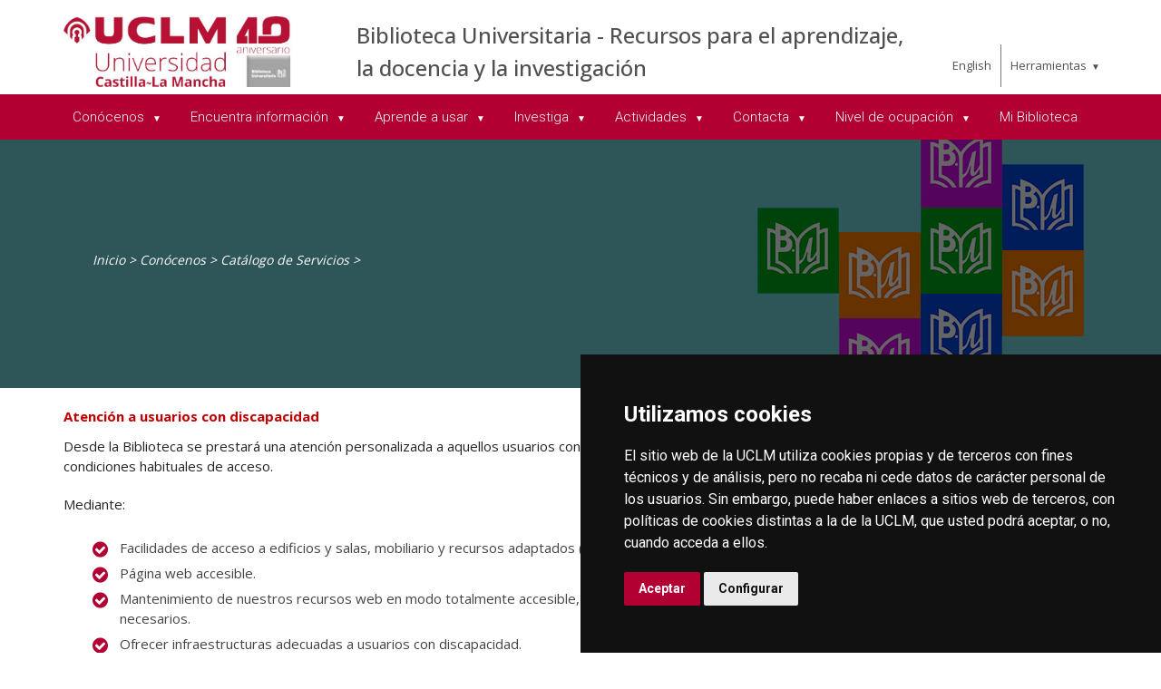

--- FILE ---
content_type: text/html; charset=utf-8
request_url: https://investigacion.uclm.es/es/Home/Areas/Biblioteca/Conocenos/Catalogodeservicios/Discapacidad
body_size: 80679
content:



<!DOCTYPE html>
<html xmlns="http://www.w3.org/1999/xhtml" xmlns:og="http://ogp.me/ns#" lang="es" xml:lang="es">
<head><title>
	Atención a usuarios con discapacidad y accesibilidad para invidentes
</title><meta http-equiv="Content-Type" content="text/html; charset=UTF-8" /><meta name="CODE_LANGUAGE" content="C#" /><meta content="IE=edge" http-equiv="X-UA-Compatible" /><meta content="width=device-width, initial-scale=1" name="viewport" /><meta content="Universidad de Castilla-La Mancha" name="author" /><META content="Desde la Biblioteca se prestará una atención personalizada a aquellos usuarios con cualquier limitación para el acceso a los recursos y servicios de la biblioteca en las condiciones habituales de acceso" name="description" ><meta content="Universidad de Castilla-La Mancha" name="dcterms.rightsHolder" /><meta name="google-site-verification" /><meta name="Copyright" /><meta name="viewport" content="width=device-width, initial-scale=1" /><meta http-equiv="Content-Type" content="text/html; charset=UTF-8" /><meta name="CODE_LANGUAGE" content="C#" /><meta name="vs_defaultClientScript" content="JavaScript" /><meta name="vs_targetSchema" content="http://schemas.microsoft.com/intellisense/ie5" /><META name="robots" content="discapacidad, discapacitados, invidentes, capacidades">
	<link rel="canonical" href="https://www.uclm.es/areas/biblioteca/conocenos/catalogodeservicios/discapacidad" />
    

    
    <meta property="og:url" content="http://biblioteca.uclm.es/conocenos/catalogodeservicios/discapacidad" />
    <meta property="og:type" content="article" />
    <meta property="og:title" content="Atención a usuarios con discapacidad y accesibilidad para invidentes" />
    <meta property="og:description" content="Desde la Biblioteca se prestará una atención personalizada a aquellos usuarios con cualquier limitación para el acceso a los recursos y servicios de la biblioteca en las condiciones habituales de acceso" />
    <meta property="og:image" content="http://investigacion.uclm.es/-/media/Files/A08-Biblioteca/Conocenos/cabecera10.ashx" />
    <meta property="og:site_name" content="Universidad de Castilla - La Mancha" /><meta name="twitter:card" content="summary" /><meta name="twitter:site" content="@uclm_es" />
    <meta name="twitter:title" content="Atención a usuarios con discapacidad y accesibilidad para invidentes" />
    <meta name="twitter:description" content="Desde la Biblioteca se prestará una atención personalizada a aquellos usuarios con cualquier limitación para el acceso a los recursos y servicios de la biblioteca en las condiciones habituales de acceso" />
    <meta name="twitter:image" content="http://investigacion.uclm.es/-/media/Files/A08-Biblioteca/Conocenos/cabecera10.ashx" />
    <meta name="twitter:url" content="http://biblioteca.uclm.es/conocenos/catalogodeservicios/discapacidad" />

    
    <link rel="shortcut icon" href="/images/favicon/favicon.ico" type="image/x-icon" /><link rel="apple-touch-icon" href="/images/favicon/apple-touch-icon.png" /><link rel="apple-touch-icon" sizes="57x57" href="/images/favicon/apple-touch-icon-57x57.png" /><link rel="apple-touch-icon" sizes="72x72" href="/images/favicon/apple-touch-icon-72x72.png" /><link rel="apple-touch-icon" sizes="76x76" href="/images/favicon/apple-touch-icon-76x76.png" /><link rel="apple-touch-icon" sizes="114x114" href="/images/favicon/apple-touch-icon-114x114.png" /><link rel="apple-touch-icon" sizes="120x120" href="/images/favicon/apple-touch-icon-120x120.png" /><link rel="apple-touch-icon" sizes="144x144" href="/images/favicon/apple-touch-icon-144x144.png" /><link rel="apple-touch-icon" sizes="152x152" href="/images/favicon/apple-touch-icon-152x152.png" /><link rel="apple-touch-icon" sizes="180x180" href="/images/favicon/apple-touch-icon-180x180.png" />

    

    
    <!-- Normalize CSS -->
    <link rel="stylesheet" href="/AcademicsPlt/css/normalize.css" />
    <!-- Main CSS -->
    <link rel="stylesheet" href="/AcademicsPlt/css/main.css" />
    <!-- Bootstrap CSS -->
    <link rel="stylesheet" href="/AcademicsPlt/css/bootstrap.min.css" />
    <!-- Animate CSS -->
    <link rel="stylesheet" href="/AcademicsPlt/css/animate.min.css" />
    <!-- Font-awesome CSS-->
    <link rel="stylesheet" href="/AcademicsPlt/css/font-awesome.min.css" />
    <!-- Owl Caousel CSS -->
    <link rel="stylesheet" href="/AcademicsPlt/vendor/OwlCarousel/owl.carousel.min.css" /><link rel="stylesheet" href="/AcademicsPlt/vendor/OwlCarousel/owl.theme.default.min.css" />
    <!-- Main Menu CSS -->
    <link rel="stylesheet" href="/AcademicsPlt/css/meanmenu.min.css" />
    <!-- nivo slider CSS -->
    <link rel="stylesheet" href="/AcademicsPlt/vendor/slider/css/nivo-slider.css" type="text/css" /><link rel="stylesheet" href="/AcademicsPlt/vendor/slider/css/preview.css" type="text/css" media="screen" />
    <!-- Datetime Picker Style CSS -->
    <link rel="stylesheet" href="/AcademicsPlt/css/jquery.datetimepicker.css" />
    <!-- Magic popup CSS -->
    <link rel="stylesheet" href="/AcademicsPlt/css/magnific-popup.css" />
    <!-- Switch Style CSS -->
    <link rel="stylesheet" href="/AcademicsPlt/css/hover-min.css" />
    <!-- ReImageGrid CSS -->
    <link rel="stylesheet" href="/AcademicsPlt/css/reImageGrid.css" />
    <!-- Select2 CSS -->
    <link rel="stylesheet" href="/AcademicsPlt/css/select2.min.css" />
    <!-- Custom CSS -->
    <link rel="stylesheet" href="/AcademicsPlt/style.css" />

    
    <!-- Modernizr Js -->
    <script src="/AcademicsPlt/js/modernizr-2.8.3.min.js"></script>
    
	
    <script type="text/javascript" src="/js/cookie-consent.js" charset="UTF-8"></script>
    <script type="text/javascript" charset="UTF-8">
    document.addEventListener('DOMContentLoaded', function () {
    cookieconsent.run({"notice_banner_type":"simple",
                        "consent_type":"express",
                        "palette":"dark",
                        "language":"es",
                        "page_load_consent_levels":["strictly-necessary"],
                        "notice_banner_reject_button_hide":true,
                        "preferences_center_close_button_hide":false,
                        "page_refresh_confirmation_buttons":false,
                        "website_privacy_policy_url":"https://www.uclm.es/legal/informacion-legal/detalle-politica-cookies"});
    });
    </script>
    <script type="text/plain" cookie-consent="tracking">
		(function (i, s, o, g, r, a, m) {
			i['GoogleAnalyticsObject'] = r; i[r] = i[r] || function () {
				(i[r].q = i[r].q || []).push(arguments)
			}, i[r].l = 1 * new Date(); a = s.createElement(o),
			m = s.getElementsByTagName(o)[0]; a.async = 1; a.src = g; m.parentNode.insertBefore(a, m)
		})(window, document, 'script', 'https://www.google-analytics.com/analytics.js', 'ga');
		ga('create', 'UA-3584562-17', 'auto');
		ga('send', 'pageview');
    </script>
	<!-- Google tag (gtag.js) -->
    <script type="text/plain" cookie-consent="tracking">
        (function() {
            var script = document.createElement('script');
            script.async = true;
            script.src = "https://www.googletagmanager.com/gtag/js?id=G-M4QFNQ1DZR";
            document.head.appendChild(script);
        })();
    </script>
	<script type="text/plain" cookie-consent="tracking">
		window.dataLayer = window.dataLayer || [];
		function gtag(){dataLayer.push(arguments);}
		gtag('js', new Date());
		gtag('config', 'G-M4QFNQ1DZR');
	</script>
    <script type="text/plain" cookie-consent="tracking">
        (function(c,l,a,r,i,t,y){
            c[a]=c[a]||function(){(c[a].q=c[a].q||[]).push(arguments)};
            t=l.createElement(r);t.async=1;t.src="https://www.clarity.ms/tag/"+i;
            y=l.getElementsByTagName(r)[0];y.parentNode.insertBefore(t,y);
        })(window, document, "clarity", "script", "ba2ogagn3i");
    </script>
    <!-- Google Tag Manager -->
    <script type="text/plain" cookie-consent="tracking">
        (function(w,d,s,l,i){w[l]=w[l]||[];w[l].push({'gtm.start':new Date().getTime(),event:'gtm.js'});var f=d.getElementsByTagName(s)[0],j=d.createElement(s),dl=l!='dataLayer'?'&l='+l:'';
        j.async=true;j.src='https://www.googletagmanager.com/gtm.js?id='+i+dl;f.parentNode.insertBefore(j,f);})(window,document,'script','dataLayer','GTM-NNMH346');
    </script>
    <!-- End Google Tag Manager -->
    
</head>
<body>
    <!-- Google Tag Manager (noscript) -->
    <noscript><iframe src="https://www.googletagmanager.com/ns.html?id=GTM-NNMH346" height="0" width="0" style="display:none;visibility:hidden" title="NoScript"></iframe></noscript>
    <!-- End Google Tag Manager (noscript) -->
    <!-- Add your site or application content here -->
    
    <form method="post" action="/es/Home/Areas/Biblioteca/Conocenos/Catalogodeservicios/Discapacidad" id="mainform">
<div class="aspNetHidden">
<input type="hidden" name="__VIEWSTATE" id="__VIEWSTATE" value="Iqfi0Qzo2yyIRBOUzPxf9NnUWgYTDVyOLhi+vm6hKVeKhDQyXAu/H3VWuhG2bbbZvDv6HHtbttbf4Cq4i2BC/k5/pe/us3pvInUFQp7MbYkhzqNEI2TlgSsDqWZK3T+hsGwEwXwU/T20O+2K6MhCxdWGmdhONmj9obqjOlsM5oRZf2WgJzuBMdymG9TX5ThU75w/Gj/u17yJODXWsVuLZuMzuvyMMDGI8Y8rSMi1Vwi/hqeBlVO1ndRH3mxzHLalWoF/vNjWKpE0KkaHKLnNhH2MEb/xKUU3AEtJjrGMR7ETvn5CNsKZWGjcPTjhqLupuiqPdxucGoezYPya+CJolFXUng+KLkZFEgRdzuPwBT0rkqTtTl4qh44GWWmbWXUBwFS65uTRi1PbFOkFnVWqk4NMjeh0MeIWiAMOqjDZWx3RSgkWYSIhp5cic5+9YfTNoSyJSmHNgLWm3QO6840eFIqVDw/pgJGbKMlwIc6hYcCeMcWKjxByclRPERtlywMfTcYznf1XoyQ4qPKKdng4I3X5jMwu5aGOu9TvRtkCQU052/VC16nILKhhmq3aj45S+3T1huYhQnTBShTRbyNy+2b4ruVXsPUXXqN4kHwVQnNtTccWvPHvJcwTgzwLXrh4TP7Pim1iHtht0au5Ck5eezxX3n1L8+liTpSAKkZ+6I2E0jd2jKhgqXDgL2CdIx/EDJgCvQzMC4T4bcn0RfWsV6hTRJFCp4hNNfi9GCg3hxy/0/VZ1blHwyIIFhaSa4diiY06Vy096vfYBTt6I3E0iyHLCdrUuU1ouxMA3yV6HbIjGaQRo6oDzrBUhCbfk5XChV9870osi4T74TyAmFw3waIAERBO7DGdyLIwtjM3girukMxdositTuPKE/cFYN7zrra2vLQlxM1Rbb4NrFJWN1j12qyA83xkktvKAQnecSB/wpcsE6PFhN0C9gkZcJma8B3KxZg9pXT/mhHOhFxANkdv9jFzr22W4Gie5cHicKZ02Ln50PzDtNxmQ4ebUwmovriHan78Hv9fVu5zDAxyMtVxk3o0xt5y/MKQbM18oMoAMlqDWMppOQkAomKdM8tv5ww5ibbwjil3zIaEi7kSzRCbdYTxaPk/x0E0FD4YjBv74b+XG6W8n37uc1vBiFUvc5CYZWhAnrd/+EGORXz7wURmrVeE/s/gKpgFV/qiYux313WhoYWtDwYqlsmtXWkQkeP+i/JNKOgh5HkD3hu0jyDkBfpL+4SRPS7OTI68bUitQChGLcZd5dL2gI7Mpz6YRkEpU1gIR09Csm8DbANehoI8Weyal1mzV4F6AMMN0XzLrPPYWMOFR4thUF/eShKbvNmA17dGRqX4mGGTayrETp5N9S/+zaHPQ6e6jnYarUgYXBhZjMvG9PVlE43dsYqSe9aNcdSSDjfoEYj2TNnmj1UlzEGbMi203suJBLq3pJjNzw+OtJb/fPvuyrkfGvyJJMZKbbjQ72y+yBE1r4eqsu+AmYTqP7tDBJP8lcnTIwuRd4uz99HgVSxIj6Ew2OfUlh3mG67Dqsl1JV5UEG62iWHKPA7fi5H71q3E6ltu1iRgaFsW8AnbwB4cvd+xu1/E4FG2Reotca9GgRiuB3WanFN1z1ZEvk8irzoLyAmoKBAhSBzFLYkdeCh9QyH2e6l2BplmQUk509s3s/SojAqxFd61yHuE289vWLuj/KEWYNf2tAsMpARKxjx86L8jQ9HXB9PCoqxeeT2nqhpuouOsR2ZU7JXl6O8NgOR9tiYTDxo9IZCCnL1cxsESney0IkyClRPRkNJkwAc/HQIsZ64qTv7ReM9u3GSL9fV//X8geYGQSaNv6dS8y+bAnELyfbqgJ23XSRIt+xoPn0zqA7KeIf2U3ThtjZA2oedOG1Zrod0kAWJtN+ERegXl5fKNTRmvUuI358OheIsYHU5CV2qqO302/aKGvG0S2MOi6cb/BKaJFjZfhlMKudyX3heEaJb6L6vTo9fvqtT2xUhHcbAcnOeqnuXGGybyu+2dKiKfdzhc7w6wOMHTNgcfNAymo3kfKKJgLei+cs84C1zpums4/7SdZgI9iizPbZYO8jxLNU7Tbw1WECjmBsJg+TmxoAbPX0HbUbi1hjxEy4viSWSLPkdkucIVg9+LPnz+CrPovr+vbxNW1bx/+KHEjveR6O6B3R9oV2pI9+KtZNMXfWUN7T6yKjtP5/YYQ3hMv9pfm3K0vCX5a9Z0zPWJ4QzGdlqb/KiAURc09Jm1NjUPo8UT0j5NdTJi6BqLlpUITeWBb+K0gfWty/Om34DKn+fUJ2hPsckdi1IWAN05ePH50g8bFQ7kqPQJ8wveWr0SSjJ/OWko5XpUgeScy6WHC970ARXTKpK7lqSYvff2F9v5mc5dcGslsU6LiuhX/hGVMc/TpEZUui/a0Uf7VqGzF0MdmKsFYxGgTSTdhXnvlNfxXt6jVXRzGB/+LThKWv+btM96BdH2lSFN4oG+SLpFW0oWhiXYvDObfl7Tmo0TMWLQsPNn5kUofo6cyWZ9cQ/QMoVVIOitr33xUsGqomFKyakfn7EjuAAKvwfIVcpaoqLayXHqKqy299qaMBNWEloj9Y9Mus8d9BNY/sY/q5XFuhxVoxQ9pqKOpKABa8m38535SrTw2fmmjX0+kA4VTbKP+/rIC00MqmesQHorCQdLdMgJpX3O/jxEhjq8pYnZhvTxs/kIwrqi0uiDUyuTQ1uzLsoL+G1ms3yg4KHMztcpbm40T36GcBUEr5JmL5Q0WScCMgw8/DuEKJp/9BEtozZUBUcXx1Jzn8GaCGXxXY/+5TpdML7YZoplmJ2DNIldpMymN0JcofUiJw3/pd/pr27P5/el1O8k7/90JGBHTbSJ2IqJz6/k+ULMspWcGgxuQ/7CF75eTrG+dUb1VtG4Ttal2E5MEqtKfrSps0aJTyMtQJcE0uRa8exF2RqgvO6zOf+hsI6ciN/iqZXWeenPhdmwFa6UzvQ8Zs33mKu7cb1/ZDY6QsZAck1gOGfb07CRJXtuKQ5Zt36yns8c8TcQ+R9kb9KGumEA63A0IFVCus0Yw65mb5AmJvxXwxjgqHCtNkIW4wjLpyEVsQdYJvvlZ8C08QJ8fHW8Tct6Ouj7dX3047WZw993niXLTqJ4HYyB7x4xsX/klwLt06HloAcjc/fiQ6t/4mUTNKhFHo2Ytkk1f6q8r3M6lgIMBX5ojr6Q0Nrs5FDtyOMkFyfT5Y9Ssoh3yya9soUFruYM/SoiSU/OlZE4wpcSCroiJhldjvJm+ZULwTR8veOWXkAcsKO2upOwjRf7BVbhJWVpqlC5yFJZ8nzfZAUCxOVJpRjLZqK/CO2CWD19WAgzLOAYcXltM5aazQNCUz9aEA+5pHDnhANQ7XYc364qOLhviOIMzN2e+5/UIMITbtqfspzg7PyhhQrE32PB7Z8GpL23zCbhrp44p1wiAWU44Y5IogCG0qr7UvlGFR7G8uHJLBbfLelEvXBdtbK5h5h68WJsVomRFjWlHTLzoiNKy/BLSItL4tvCRmUKxdqGMoEC9eOynFm2xpaoDlEFNQQJ236JK5DznlGi0z//f9a8ytCiAVUnt962ytzP9YnLdmfXq1RWdDnHe9x0YrdxXLXalr3yo/EuKJ8mDZcYgPVkwhsHuF5F7+JyM6mNnw39JXwoKU0ym9/DXLE6KLoR9kCMtqSBSfdIFeTZ016mn0UdUTOxboXTIqkRMPMuAg39qbzOqwe+eoJXyr10zMHaE84UCYZXwwNhuiybo9WQ/3KZm9B97wCWOYoTPWFEhJAIHt8S31o0T3AuXtzeDBoSDY4KgcdTxhx7n66DXgK5VLY/[base64]" />
</div>

<div class="aspNetHidden">

	<input type="hidden" name="__VIEWSTATEGENERATOR" id="__VIEWSTATEGENERATOR" value="68D9C8B0" />
</div>
        <!-- Preloader Start Here -->
        <div id="preloader"></div>
        <!-- Preloader End Here -->
        <!-- Main Body Area Start Here -->
        <div id="wrapper">
            <div class="progress-container fixed-top">
				<span class="progress-bar"></span>
			</div>
            <!-- Area de Cabecera - INICIO -->
            <header>
                <!-- llamada al nuevo header -->
                

<div id="header2" class="header4-area">
    <div class="header-top-area">
        <div class="container">
            <div class="row">
                <div class="col-xl-3 col-lg-3 col-md-3 col-sm-12">
                    <div class="header-top-left">
                        <div class="logo-area">
                            
                            <a href="/es/Home/Areas/Biblioteca"><img class="img-responsive" src="/-/media/Files/A08-Biblioteca/Academic/Logo_uclm_40_Bib.ashx" alt="Logotipo"></a>
                        </div>
                    </div>
                </div>
                <div class="col-xl-7 col-lg-7 col-md-7 col-sm-10">
                    <div class="header-top-left">
                        <ul>
                            <li><a href="/es/Home/Areas/Biblioteca">Biblioteca Universitaria - Recursos para el aprendizaje, la docencia y la investigaci&#243;n</a></li>
                        </ul>
                    </div>
                </div>
                <div class="col-xl-2 col-lg-2 col-md-2 col-sm-2">
                    <div class="header-top-right">
                        <div class="menu-lang"><a href="/home/areas/biblioteca/conocenos/catalogodeservicios/discapacidad?sc_lang=en" hreflang="en" lang="en" xml:lang="en">English</a></div>
						<nav id="tools-nav2">
							<ul>
								<li><a aria-haspopup="true" role="menuitem" aria-expanded="false">Herramientas</a>
									<ul>
										<li><a href="https://biblioteca.uclm.es">
											<i class="fa fa-book" aria-hidden="true"></i>
											<span>Biblioteca</span></a>
										</li>
										<li><a href="https://campusvirtual.uclm.es">
											<i class="fa fa-graduation-cap" aria-hidden="true"></i>
											<span>Campus Virtual</span></a>
										</li>
										<li><a href="https://soporte.uclm.es/">
											<i class="fa fa-inbox" aria-hidden="true"></i>
											<span>Soporte</span></a>
										</li>
										<li><a href="https://directorio.uclm.es">
											<i class="fa fa-users" aria-hidden="true"></i>
											<span>Directorio</span></a>
										</li>
										<li><a href="https://intranet.uclm.es">
											<i class="fa fa-sign-in" aria-hidden="true"></i>
											<span>Intranet</span></a>
										</li>
										<li><a href="https://www.uclm.es/herramientas/buscador">
											<i class="fa fa-search" aria-hidden="true"></i>
											<span>Buscar en la UCLM</span></a>
										</li>
									</ul>
								</li>
							</ul>
						</nav>
                    </div>
                </div>
            </div>
        </div>
    </div>
    <div class="main-menu-area bg-primary" id="sticker">
        <div class="container">
            <div class="row">
                <div class="col-sm-12">
                    
                    
        <nav id="desktop-nav2">
            <ul role="menubar" aria-label="Menú principal">
    
        <li role="none">
            <a href="http://biblioteca.uclm.es/es/Conocenos" aria-haspopup="true" role="menuitem" aria-expanded="false">
                Con&#243;cenos
            </a>
            
                    <ul role="menu">
                
                    <li role="none">
                        <a href="http://biblioteca.uclm.es/es/Conocenos/Bibliotecas-y-Horarios" role="menuitem" aria-expanded="false">
                            Bibliotecas y Horarios
                        </a>
                        
                     </li>
                
                    <li role="none">
                        <a href="http://biblioteca.uclm.es/es/Conocenos/LasPersonas" aria-haspopup="true" role="menuitem" aria-expanded="false">
                            Las Personas
                        </a>
                        
                                <ul role="menu">
                            
                                <li role="none">
                                <a href="http://biblioteca.uclm.es/es/Conocenos/LasPersonas/Direccion" role="menuitem">
                                    Biblioteca Universitaria
                                </a>
                                </li>
                            
                                <li role="none">
                                <a href="http://biblioteca.uclm.es/es/Conocenos/LasPersonas/CampusAlbacete" role="menuitem">
                                    Biblioteca campus de Albacete
                                </a>
                                </li>
                            
                                <li role="none">
                                <a href="http://biblioteca.uclm.es/es/Conocenos/LasPersonas/CampusCiudadReal" role="menuitem">
                                    Biblioteca campus de Ciudad Real
                                </a>
                                </li>
                            
                                <li role="none">
                                <a href="http://biblioteca.uclm.es/es/Conocenos/LasPersonas/CampusCuenca" role="menuitem">
                                    Biblioteca campus de Cuenca
                                </a>
                                </li>
                            
                                <li role="none">
                                <a href="http://biblioteca.uclm.es/es/Conocenos/LasPersonas/CampusToledo" role="menuitem">
                                    Biblioteca campus de Toledo
                                </a>
                                </li>
                            
                                </ul>
                            
                     </li>
                
                    <li role="none">
                        <a href="http://biblioteca.uclm.es/es/Conocenos/Estrategia-y-Calidad" role="menuitem" aria-expanded="false">
                            Estrategia y Calidad
                        </a>
                        
                     </li>
                
                    <li role="none">
                        <a href="http://biblioteca.uclm.es/es/Conocenos/Carta-Servicios" role="menuitem" aria-expanded="false">
                            Carta de Servicios
                        </a>
                        
                     </li>
                
                    <li role="none">
                        <a href="http://biblioteca.uclm.es/es/Conocenos/Catalogodeservicios" role="menuitem" aria-expanded="false">
                            Cat&#225;logo de Servicios
                        </a>
                        
                     </li>
                
                    <li role="none">
                        <a href="http://biblioteca.uclm.es/es/Conocenos/Normativa" role="menuitem" aria-expanded="false">
                            Normativa
                        </a>
                        
                     </li>
                
                    <li role="none">
                        <a href="http://biblioteca.uclm.es/es/Conocenos/La-BUCLM-en-los-medios" role="menuitem" aria-expanded="false">
                            La BUCLM en los medios
                        </a>
                        
                     </li>
                
                    <li role="none">
                        <a href="http://biblioteca.uclm.es/es/Conocenos/FAQ" role="menuitem" aria-expanded="false">
                            Preguntas Frecuentes
                        </a>
                        
                     </li>
                
                    </ul>
                
        </li>
    
        <li role="none">
            <a href="http://biblioteca.uclm.es/es/encuentra-informacion" aria-haspopup="true" role="menuitem" aria-expanded="false">
                Encuentra informaci&#243;n
            </a>
            
                    <ul role="menu">
                
                    <li role="none">
                        <a href="https://catalogo.biblioteca.uclm.es/" role="menuitem" aria-expanded="false">
                            Cat&#225;logo de la biblioteca
                        </a>
                        
                     </li>
                
                    <li role="none">
                        <a href="http://biblioteca.uclm.es/es/encuentra-informacion/Bibliografias" aria-haspopup="true" role="menuitem" aria-expanded="false">
                            Bibliografias recomendadas
                        </a>
                        
                                <ul role="menu">
                            
                                <li role="none">
                                <a href="http://biblioteca.uclm.es/es/encuentra-informacion/Bibliografias/BibliografiasAB" role="menuitem">
                                    Campus de Albacete
                                </a>
                                </li>
                            
                                <li role="none">
                                <a href="http://biblioteca.uclm.es/es/encuentra-informacion/Bibliografias/BibliografiasCR" role="menuitem">
                                    Campus de Ciudad Real
                                </a>
                                </li>
                            
                                <li role="none">
                                <a href="http://biblioteca.uclm.es/es/encuentra-informacion/Bibliografias/BibliografiasCU" role="menuitem">
                                    Campus de Cuenca
                                </a>
                                </li>
                            
                                <li role="none">
                                <a href="http://biblioteca.uclm.es/es/encuentra-informacion/Bibliografias/BibliografiasTO" role="menuitem">
                                    Campus de Toledo
                                </a>
                                </li>
                            
                                </ul>
                            
                     </li>
                
                    <li role="none">
                        <a href="http://biblioteca.uclm.es/es/encuentra-informacion/Perfiles" aria-haspopup="true" role="menuitem" aria-expanded="false">
                            Servicios seg&#250;n el tipo de usuario
                        </a>
                        
                                <ul role="menu">
                            
                                <li role="none">
                                <a href="http://biblioteca.uclm.es/es/encuentra-informacion/Perfiles/Alumnado" role="menuitem">
                                    Alumnado
                                </a>
                                </li>
                            
                                <li role="none">
                                <a href="http://biblioteca.uclm.es/es/encuentra-informacion/Perfiles/Docente-e-Investigador" role="menuitem">
                                    Docente Investigador
                                </a>
                                </li>
                            
                                <li role="none">
                                <a href="http://biblioteca.uclm.es/es/encuentra-informacion/Perfiles/Usuario-Externo" role="menuitem">
                                    Usuarios externos
                                </a>
                                </li>
                            
                                <li role="none">
                                <a href="http://biblioteca.uclm.es/es/encuentra-informacion/Perfiles/PTGAS" role="menuitem">
                                    Personal T&#233;cnico y de Gesti&#243;n de Administraci&#243;n y Servicios
                                </a>
                                </li>
                            
                                </ul>
                            
                     </li>
                
                    <li role="none">
                        <a href="http://biblioteca.uclm.es/es/Conocenos/Catalogodeservicios" role="menuitem" aria-expanded="false">
                            Cat&#225;logo de Servicios
                        </a>
                        
                     </li>
                
                    <li role="none">
                        <a href="http://biblioteca.uclm.es/es/encuentra-informacion/Recursos" aria-haspopup="true" role="menuitem" aria-expanded="false">
                            Recursos Electr&#243;nicos
                        </a>
                        
                                <ul role="menu">
                            
                                <li role="none">
                                <a href="http://biblioteca.uclm.es/es/encuentra-informacion/Recursos/Basesdedatos" role="menuitem">
                                    Bases de Datos
                                </a>
                                </li>
                            
                                <li role="none">
                                <a href="http://biblioteca.uclm.es/es/encuentra-informacion/Recursos/Libros-e" role="menuitem">
                                    Libros electr&#243;nicos
                                </a>
                                </li>
                            
                                <li role="none">
                                <a href="http://biblioteca.uclm.es/es/Conocenos/Catalogodeservicios/Plinio" role="menuitem">
                                    Plinio
                                </a>
                                </li>
                            
                                <li role="none">
                                <a href="http://biblioteca.uclm.es/es/encuentra-informacion/Recursos/RevistasE" role="menuitem">
                                    Revistas Electr&#243;nicas
                                </a>
                                </li>
                            
                                <li role="none">
                                <a href="http://biblioteca.uclm.es/es/encuentra-informacion/Recursos/Rebiun" role="menuitem">
                                    Rebiun
                                </a>
                                </li>
                            
                                <li role="none">
                                <a href="http://biblioteca.uclm.es/es/encuentra-informacion/Recursos/Dialnet" role="menuitem">
                                    Dialnet
                                </a>
                                </li>
                            
                                <li role="none">
                                <a href="http://biblioteca.uclm.es/es/encuentra-informacion/Recursos/Otros" role="menuitem">
                                    Otros recursos en abierto
                                </a>
                                </li>
                            
                                </ul>
                            
                     </li>
                
                    <li role="none">
                        <a href="http://biblioteca.uclm.es/es/encuentra-informacion/Temas" role="menuitem" aria-expanded="false">
                            Listado alfab&#233;tico de temas
                        </a>
                        
                     </li>
                
                    </ul>
                
        </li>
    
        <li role="none">
            <a href="http://biblioteca.uclm.es/es/Aprende-usar" aria-haspopup="true" role="menuitem" aria-expanded="false">
                Aprende a usar
            </a>
            
                    <ul role="menu">
                
                    <li role="none">
                        <a href="http://biblioteca.uclm.es/es/Aprende-usar/Formacion" role="menuitem" aria-expanded="false">
                            Formaci&#243;n de Usuario
                        </a>
                        
                     </li>
                
                    <li role="none">
                        <a href="http://biblioteca.uclm.es/es/Aprende-usar/formacion-presencial" role="menuitem" aria-expanded="false">
                            Formaci&#243;n Presencial
                        </a>
                        
                     </li>
                
                    <li role="none">
                        <a href="http://biblioteca.uclm.es/es/Aprende-usar/Tutoriales" role="menuitem" aria-expanded="false">
                            Tutoriales
                        </a>
                        
                     </li>
                
                    <li role="none">
                        <a href="http://biblioteca.uclm.es/es/Aprende-usar/formacion-linea" role="menuitem" aria-expanded="false">
                            Formaci&#243;n en L&#237;nea
                        </a>
                        
                     </li>
                
                    </ul>
                
        </li>
    
        <li role="none">
            <a href="http://biblioteca.uclm.es/es/Investiga" aria-haspopup="true" role="menuitem" aria-expanded="false">
                Investiga
            </a>
            
                    <ul role="menu">
                
                    <li role="none">
                        <a href="http://biblioteca.uclm.es/es/Investiga/Acreditacion" role="menuitem" aria-expanded="false">
                            Acreditaci&#243;n y Evaluaci&#243;n
                        </a>
                        
                     </li>
                
                    <li role="none">
                        <a href="http://biblioteca.uclm.es/es/Investiga/Apoyoinvestigacion/acuerdostransformativos" role="menuitem" aria-expanded="false">
                            Acuerdos tranformativos
                        </a>
                        
                     </li>
                
                    <li role="none">
                        <a href="http://biblioteca.uclm.es/es/Investiga/Apoyoinvestigacion" role="menuitem" aria-expanded="false">
                            Fuentes y  Recursos para la Carrera Investigadora
                        </a>
                        
                     </li>
                
                    <li role="none">
                        <a href="http://biblioteca.uclm.es/es/Investiga/perfiles" role="menuitem" aria-expanded="false">
                            Perfiles de Autor&#237;a: ORCID
                        </a>
                        
                     </li>
                
                    <li role="none">
                        <a href="http://biblioteca.uclm.es/es/Investiga/PropiedadIntelectual" role="menuitem" aria-expanded="false">
                            Propiedad Intelectual
                        </a>
                        
                     </li>
                
                    <li role="none">
                        <a href="http://biblioteca.uclm.es/es/Investiga/OpenScience" role="menuitem" aria-expanded="false">
                            Open Science
                        </a>
                        
                     </li>
                
                    <li role="none">
                        <a href="https://ruidera.uclm.es/" role="menuitem" aria-expanded="false">
                            Repositorio Institucional: RUIDERA
                        </a>
                        
                     </li>
                
                    <li role="none">
                        <a href="https://investigacion.uclm.es/" role="menuitem" aria-expanded="false">
                            Portal Gesti&#243;n Investigaci&#243;n y Transferencia
                        </a>
                        
                     </li>
                
                    <li role="none">
                        <a href="http://biblioteca.uclm.es/es/Investiga/Formacion-investigador" role="menuitem" aria-expanded="false">
                            Formaci&#243;n para Personal Investigador
                        </a>
                        
                     </li>
                
                    <li role="none">
                        <a href="http://biblioteca.uclm.es/es/Investiga/centros-documentacion" role="menuitem" aria-expanded="false">
                            Centros de Documentaci&#243;n
                        </a>
                        
                     </li>
                
                    </ul>
                
        </li>
    
        <li role="none">
            <a href="http://biblioteca.uclm.es/es/Actividades" aria-haspopup="true" role="menuitem" aria-expanded="false">
                Actividades
            </a>
            
                    <ul role="menu">
                
                    <li role="none">
                        <a href="http://biblioteca.uclm.es/es/Actividades/Actividades" role="menuitem" aria-expanded="false">
                            Noticias
                        </a>
                        
                     </li>
                
                    <li role="none">
                        <a href="http://biblioteca.uclm.es/es/Actividades/Exposiciones" role="menuitem" aria-expanded="false">
                            Exposiciones
                        </a>
                        
                     </li>
                
                    <li role="none">
                        <a href="http://biblioteca.uclm.es/es/Actividades/Club-lectura" role="menuitem" aria-expanded="false">
                            #UCLMentrelibros Clubes de Lectura de la Biblioteca
                        </a>
                        
                     </li>
                
                    <li role="none">
                        <a href="http://biblioteca.uclm.es/es/Actividades/Cultura" role="menuitem" aria-expanded="false">
                            Cultura en la UCLM
                        </a>
                        
                     </li>
                
                    </ul>
                
        </li>
    
        <li role="none">
            <a href="http://biblioteca.uclm.es/es/Contacta" aria-haspopup="true" role="menuitem" aria-expanded="false">
                Contacta
            </a>
            
                    <ul role="menu">
                
                    <li role="none">
                        <a href="http://biblioteca.uclm.es/es/Conocenos/Bibliotecas-y-Horarios" role="menuitem" aria-expanded="false">
                            Qu&#233; Biblioteca
                        </a>
                        
                     </li>
                
                    <li role="none">
                        <a href="http://biblioteca.uclm.es/es/encuentra-informacion/tramitesonline" role="menuitem" aria-expanded="false">
                            Para qu&#233;
                        </a>
                        
                     </li>
                
                    <li role="none">
                        <a href="http://biblioteca.uclm.es/es/Contacta/porquemedio" role="menuitem" aria-expanded="false">
                            Por qu&#233; medio
                        </a>
                        
                     </li>
                
                    <li role="none">
                        <a href="http://biblioteca.uclm.es/es/Contacta/Apoyo-investigacion" role="menuitem" aria-expanded="false">
                            Servicio de Apoyo a la Investigaci&#243;n
                        </a>
                        
                     </li>
                
                    </ul>
                
        </li>
    
        <li role="none">
            <a href="http://biblioteca.uclm.es/es/Nivel-ocupacion" aria-haspopup="true" role="menuitem" aria-expanded="false">
                Nivel de ocupaci&#243;n
            </a>
            
                    <ul role="menu">
                
                    <li role="none">
                        <a href="http://biblioteca.uclm.es/es/Nivel-ocupacion/Albacete" role="menuitem" aria-expanded="false">
                            Biblioteca General de Albacete
                        </a>
                        
                     </li>
                
                    <li role="none">
                        <a href="http://biblioteca.uclm.es/es/Nivel-ocupacion/Ciudad-Real" role="menuitem" aria-expanded="false">
                            Biblioteca General de Ciudad Real
                        </a>
                        
                     </li>
                
                    <li role="none">
                        <a href="http://biblioteca.uclm.es/es/Nivel-ocupacion/Cuenca" role="menuitem" aria-expanded="false">
                            Biblioteca General de Cuenca
                        </a>
                        
                     </li>
                
                    <li role="none">
                        <a href="http://biblioteca.uclm.es/es/Nivel-ocupacion/Toledo" role="menuitem" aria-expanded="false">
                            Biblioteca General de Toledo
                        </a>
                        
                     </li>
                
                    </ul>
                
        </li>
    
        <li role="none">
            <a href="http://biblioteca.uclm.es/es/Mibiblioteca" role="menuitem" aria-expanded="false">
                Mi Biblioteca
            </a>
            
        </li>
    
            </ul>
        </nav>
    
                </div>
            </div>
        </div>
    </div>
</div>
<!-- Mobile Menu Area Start -->
<div class="mobile-menu-area">
    <div class="container">
        <div class="row">
            <div class="col-lg-12">
                <div class="mobile-menu">
                    
        <nav id="dropdown">
            <ul>
    
        <li>
            <a href="http://biblioteca.uclm.es/es/Conocenos">
                Con&#243;cenos
            </a>
                
                        <ul>
                    
                        <li class="has-child-menu">
                            <a href="http://biblioteca.uclm.es/es/Conocenos/Bibliotecas-y-Horarios" class="first">
                                Bibliotecas y Horarios
                            </a>
                            
                        </li>
                    
                        <li class="has-child-menu">
                            <a href="http://biblioteca.uclm.es/es/Conocenos/LasPersonas" class="first">
                                Las Personas
                            </a>
                            
                                    <ul class="thired-level">
                                
                                    <li>
                                        <a href="http://biblioteca.uclm.es/es/Conocenos/LasPersonas/Direccion">
                                            Biblioteca Universitaria
                                        </a>
                                    </li>
                                
                                    <li>
                                        <a href="http://biblioteca.uclm.es/es/Conocenos/LasPersonas/CampusAlbacete">
                                            Biblioteca campus de Albacete
                                        </a>
                                    </li>
                                
                                    <li>
                                        <a href="http://biblioteca.uclm.es/es/Conocenos/LasPersonas/CampusCiudadReal">
                                            Biblioteca campus de Ciudad Real
                                        </a>
                                    </li>
                                
                                    <li>
                                        <a href="http://biblioteca.uclm.es/es/Conocenos/LasPersonas/CampusCuenca">
                                            Biblioteca campus de Cuenca
                                        </a>
                                    </li>
                                
                                    <li>
                                        <a href="http://biblioteca.uclm.es/es/Conocenos/LasPersonas/CampusToledo">
                                            Biblioteca campus de Toledo
                                        </a>
                                    </li>
                                
                                    </ul>
                                
                        </li>
                    
                        <li class="has-child-menu">
                            <a href="http://biblioteca.uclm.es/es/Conocenos/Estrategia-y-Calidad" class="first">
                                Estrategia y Calidad
                            </a>
                            
                        </li>
                    
                        <li class="has-child-menu">
                            <a href="http://biblioteca.uclm.es/es/Conocenos/Carta-Servicios" class="first">
                                Carta de Servicios
                            </a>
                            
                        </li>
                    
                        <li class="has-child-menu">
                            <a href="http://biblioteca.uclm.es/es/Conocenos/Catalogodeservicios" class="first">
                                Cat&#225;logo de Servicios
                            </a>
                            
                        </li>
                    
                        <li class="has-child-menu">
                            <a href="http://biblioteca.uclm.es/es/Conocenos/Normativa" class="first">
                                Normativa
                            </a>
                            
                        </li>
                    
                        <li class="has-child-menu">
                            <a href="http://biblioteca.uclm.es/es/Conocenos/La-BUCLM-en-los-medios" class="first">
                                La BUCLM en los medios
                            </a>
                            
                        </li>
                    
                        <li class="has-child-menu">
                            <a href="http://biblioteca.uclm.es/es/Conocenos/FAQ" class="first">
                                Preguntas Frecuentes
                            </a>
                            
                        </li>
                    
                        </ul>
                    
        </li>
    
        <li>
            <a href="http://biblioteca.uclm.es/es/encuentra-informacion">
                Encuentra informaci&#243;n
            </a>
                
                        <ul>
                    
                        <li class="has-child-menu">
                            <a href="https://catalogo.biblioteca.uclm.es/" class="first">
                                Cat&#225;logo de la biblioteca
                            </a>
                            
                        </li>
                    
                        <li class="has-child-menu">
                            <a href="http://biblioteca.uclm.es/es/encuentra-informacion/Bibliografias" class="first">
                                Bibliografias recomendadas
                            </a>
                            
                                    <ul class="thired-level">
                                
                                    <li>
                                        <a href="http://biblioteca.uclm.es/es/encuentra-informacion/Bibliografias/BibliografiasAB">
                                            Campus de Albacete
                                        </a>
                                    </li>
                                
                                    <li>
                                        <a href="http://biblioteca.uclm.es/es/encuentra-informacion/Bibliografias/BibliografiasCR">
                                            Campus de Ciudad Real
                                        </a>
                                    </li>
                                
                                    <li>
                                        <a href="http://biblioteca.uclm.es/es/encuentra-informacion/Bibliografias/BibliografiasCU">
                                            Campus de Cuenca
                                        </a>
                                    </li>
                                
                                    <li>
                                        <a href="http://biblioteca.uclm.es/es/encuentra-informacion/Bibliografias/BibliografiasTO">
                                            Campus de Toledo
                                        </a>
                                    </li>
                                
                                    </ul>
                                
                        </li>
                    
                        <li class="has-child-menu">
                            <a href="http://biblioteca.uclm.es/es/encuentra-informacion/Perfiles" class="first">
                                Servicios seg&#250;n el tipo de usuario
                            </a>
                            
                                    <ul class="thired-level">
                                
                                    <li>
                                        <a href="http://biblioteca.uclm.es/es/encuentra-informacion/Perfiles/Alumnado">
                                            Alumnado
                                        </a>
                                    </li>
                                
                                    <li>
                                        <a href="http://biblioteca.uclm.es/es/encuentra-informacion/Perfiles/Docente-e-Investigador">
                                            Docente Investigador
                                        </a>
                                    </li>
                                
                                    <li>
                                        <a href="http://biblioteca.uclm.es/es/encuentra-informacion/Perfiles/Usuario-Externo">
                                            Usuarios externos
                                        </a>
                                    </li>
                                
                                    <li>
                                        <a href="http://biblioteca.uclm.es/es/encuentra-informacion/Perfiles/PTGAS">
                                            Personal T&#233;cnico y de Gesti&#243;n de Administraci&#243;n y Servicios
                                        </a>
                                    </li>
                                
                                    </ul>
                                
                        </li>
                    
                        <li class="has-child-menu">
                            <a href="http://biblioteca.uclm.es/es/Conocenos/Catalogodeservicios" class="first">
                                Cat&#225;logo de Servicios
                            </a>
                            
                        </li>
                    
                        <li class="has-child-menu">
                            <a href="http://biblioteca.uclm.es/es/encuentra-informacion/Recursos" class="first">
                                Recursos Electr&#243;nicos
                            </a>
                            
                                    <ul class="thired-level">
                                
                                    <li>
                                        <a href="http://biblioteca.uclm.es/es/encuentra-informacion/Recursos/Basesdedatos">
                                            Bases de Datos
                                        </a>
                                    </li>
                                
                                    <li>
                                        <a href="http://biblioteca.uclm.es/es/encuentra-informacion/Recursos/Libros-e">
                                            Libros electr&#243;nicos
                                        </a>
                                    </li>
                                
                                    <li>
                                        <a href="http://biblioteca.uclm.es/es/Conocenos/Catalogodeservicios/Plinio">
                                            Plinio
                                        </a>
                                    </li>
                                
                                    <li>
                                        <a href="http://biblioteca.uclm.es/es/encuentra-informacion/Recursos/RevistasE">
                                            Revistas Electr&#243;nicas
                                        </a>
                                    </li>
                                
                                    <li>
                                        <a href="http://biblioteca.uclm.es/es/encuentra-informacion/Recursos/Rebiun">
                                            Rebiun
                                        </a>
                                    </li>
                                
                                    <li>
                                        <a href="http://biblioteca.uclm.es/es/encuentra-informacion/Recursos/Dialnet">
                                            Dialnet
                                        </a>
                                    </li>
                                
                                    <li>
                                        <a href="http://biblioteca.uclm.es/es/encuentra-informacion/Recursos/Otros">
                                            Otros recursos en abierto
                                        </a>
                                    </li>
                                
                                    </ul>
                                
                        </li>
                    
                        <li class="has-child-menu">
                            <a href="http://biblioteca.uclm.es/es/encuentra-informacion/Temas" class="first">
                                Listado alfab&#233;tico de temas
                            </a>
                            
                        </li>
                    
                        </ul>
                    
        </li>
    
        <li>
            <a href="http://biblioteca.uclm.es/es/Aprende-usar">
                Aprende a usar
            </a>
                
                        <ul>
                    
                        <li class="has-child-menu">
                            <a href="http://biblioteca.uclm.es/es/Aprende-usar/Formacion" class="first">
                                Formaci&#243;n de Usuario
                            </a>
                            
                        </li>
                    
                        <li class="has-child-menu">
                            <a href="http://biblioteca.uclm.es/es/Aprende-usar/formacion-presencial" class="first">
                                Formaci&#243;n Presencial
                            </a>
                            
                        </li>
                    
                        <li class="has-child-menu">
                            <a href="http://biblioteca.uclm.es/es/Aprende-usar/Tutoriales" class="first">
                                Tutoriales
                            </a>
                            
                        </li>
                    
                        <li class="has-child-menu">
                            <a href="http://biblioteca.uclm.es/es/Aprende-usar/formacion-linea" class="first">
                                Formaci&#243;n en L&#237;nea
                            </a>
                            
                        </li>
                    
                        </ul>
                    
        </li>
    
        <li>
            <a href="http://biblioteca.uclm.es/es/Investiga">
                Investiga
            </a>
                
                        <ul>
                    
                        <li class="has-child-menu">
                            <a href="http://biblioteca.uclm.es/es/Investiga/Acreditacion" class="first">
                                Acreditaci&#243;n y Evaluaci&#243;n
                            </a>
                            
                        </li>
                    
                        <li class="has-child-menu">
                            <a href="http://biblioteca.uclm.es/es/Investiga/Apoyoinvestigacion/acuerdostransformativos" class="first">
                                Acuerdos tranformativos
                            </a>
                            
                        </li>
                    
                        <li class="has-child-menu">
                            <a href="http://biblioteca.uclm.es/es/Investiga/Apoyoinvestigacion" class="first">
                                Fuentes y  Recursos para la Carrera Investigadora
                            </a>
                            
                        </li>
                    
                        <li class="has-child-menu">
                            <a href="http://biblioteca.uclm.es/es/Investiga/perfiles" class="first">
                                Perfiles de Autor&#237;a: ORCID
                            </a>
                            
                        </li>
                    
                        <li class="has-child-menu">
                            <a href="http://biblioteca.uclm.es/es/Investiga/PropiedadIntelectual" class="first">
                                Propiedad Intelectual
                            </a>
                            
                        </li>
                    
                        <li class="has-child-menu">
                            <a href="http://biblioteca.uclm.es/es/Investiga/OpenScience" class="first">
                                Open Science
                            </a>
                            
                        </li>
                    
                        <li class="has-child-menu">
                            <a href="https://ruidera.uclm.es/" class="first">
                                Repositorio Institucional: RUIDERA
                            </a>
                            
                        </li>
                    
                        <li class="has-child-menu">
                            <a href="https://investigacion.uclm.es/" class="first">
                                Portal Gesti&#243;n Investigaci&#243;n y Transferencia
                            </a>
                            
                        </li>
                    
                        <li class="has-child-menu">
                            <a href="http://biblioteca.uclm.es/es/Investiga/Formacion-investigador" class="first">
                                Formaci&#243;n para Personal Investigador
                            </a>
                            
                        </li>
                    
                        <li class="has-child-menu">
                            <a href="http://biblioteca.uclm.es/es/Investiga/centros-documentacion" class="first">
                                Centros de Documentaci&#243;n
                            </a>
                            
                        </li>
                    
                        </ul>
                    
        </li>
    
        <li>
            <a href="http://biblioteca.uclm.es/es/Actividades">
                Actividades
            </a>
                
                        <ul>
                    
                        <li class="has-child-menu">
                            <a href="http://biblioteca.uclm.es/es/Actividades/Actividades" class="first">
                                Noticias
                            </a>
                            
                        </li>
                    
                        <li class="has-child-menu">
                            <a href="http://biblioteca.uclm.es/es/Actividades/Exposiciones" class="first">
                                Exposiciones
                            </a>
                            
                        </li>
                    
                        <li class="has-child-menu">
                            <a href="http://biblioteca.uclm.es/es/Actividades/Club-lectura" class="first">
                                #UCLMentrelibros Clubes de Lectura de la Biblioteca
                            </a>
                            
                        </li>
                    
                        <li class="has-child-menu">
                            <a href="http://biblioteca.uclm.es/es/Actividades/Cultura" class="first">
                                Cultura en la UCLM
                            </a>
                            
                        </li>
                    
                        </ul>
                    
        </li>
    
        <li>
            <a href="http://biblioteca.uclm.es/es/Contacta">
                Contacta
            </a>
                
                        <ul>
                    
                        <li class="has-child-menu">
                            <a href="http://biblioteca.uclm.es/es/Conocenos/Bibliotecas-y-Horarios" class="first">
                                Qu&#233; Biblioteca
                            </a>
                            
                        </li>
                    
                        <li class="has-child-menu">
                            <a href="http://biblioteca.uclm.es/es/encuentra-informacion/tramitesonline" class="first">
                                Para qu&#233;
                            </a>
                            
                        </li>
                    
                        <li class="has-child-menu">
                            <a href="http://biblioteca.uclm.es/es/Contacta/porquemedio" class="first">
                                Por qu&#233; medio
                            </a>
                            
                        </li>
                    
                        <li class="has-child-menu">
                            <a href="http://biblioteca.uclm.es/es/Contacta/Apoyo-investigacion" class="first">
                                Servicio de Apoyo a la Investigaci&#243;n
                            </a>
                            
                        </li>
                    
                        </ul>
                    
        </li>
    
        <li>
            <a href="http://biblioteca.uclm.es/es/Nivel-ocupacion">
                Nivel de ocupaci&#243;n
            </a>
                
                        <ul>
                    
                        <li class="has-child-menu">
                            <a href="http://biblioteca.uclm.es/es/Nivel-ocupacion/Albacete" class="first">
                                Biblioteca General de Albacete
                            </a>
                            
                        </li>
                    
                        <li class="has-child-menu">
                            <a href="http://biblioteca.uclm.es/es/Nivel-ocupacion/Ciudad-Real" class="first">
                                Biblioteca General de Ciudad Real
                            </a>
                            
                        </li>
                    
                        <li class="has-child-menu">
                            <a href="http://biblioteca.uclm.es/es/Nivel-ocupacion/Cuenca" class="first">
                                Biblioteca General de Cuenca
                            </a>
                            
                        </li>
                    
                        <li class="has-child-menu">
                            <a href="http://biblioteca.uclm.es/es/Nivel-ocupacion/Toledo" class="first">
                                Biblioteca General de Toledo
                            </a>
                            
                        </li>
                    
                        </ul>
                    
        </li>
    
        <li>
            <a href="http://biblioteca.uclm.es/es/Mibiblioteca">
                Mi Biblioteca
            </a>
                
        </li>
    
                <li><a href="#">Herramientas</a>
                    <ul class="tools-mobile" style="display: none;">
                        <li><a href="https://biblioteca.uclm.es"><i class="fa fa-book" aria-hidden="true"></i>&nbsp;Biblioteca</a></li>
                        <li><a href="https://campusvirtual.uclm.es"><i class="fa fa-graduation-cap" aria-hidden="true"></i>&nbsp;Campus Virtual</a></li>
                        <li><a href="https://cau.uclm.es"><i class="fa fa-inbox" aria-hidden="true"></i>&nbsp;CAU</a></li>
                        <li><a href="https://directorio.uclm.es"><i class="fa fa-users" aria-hidden="true"></i>&nbsp;Directorio</a></li>
                        <li><a href="https://intranet.uclm.es"><i class="fa fa-sign-in" aria-hidden="true"></i>&nbsp;Intranet</a></li>
                        <li><a href="https://www.uclm.es/herramientas/buscador"><i class="fa fa-search" aria-hidden="true"></i>&nbsp;Buscar en la UCLM</a></li>
                    </ul>
                </li>
            </ul>
        </nav>
    

                </div>
            </div>
        </div>
    </div>
</div>
<!-- Mobile Menu Area End -->
            </header>
            <!-- Area de Cabecera - FIN -->
            


<div class="inner-page-banner-area" style="background-image: url('/-/media/Files/A08-Biblioteca/Conocenos/cabecera10.ashx');">
    <div class="container">
        <div class="pagination-area">
            
            <h1></h1>
            

            


<ol class="breadcrumb">
    <li><a href="/es/Home/Areas/Biblioteca">Inicio</a></li>
    
            <li>
                <a href="/es/home/areas/biblioteca/conocenos">Con&#243;cenos</a>
            </li>
        
            <li>
                <a href="/es/home/areas/biblioteca/conocenos/catalogodeservicios">Cat&#225;logo de Servicios</a>
            </li>
        
    <li class="active">
        
    </li>
</ol>
        </div>
    </div>
</div>
<div class="contHTML-area">
    
    <div class="container">
        <div class="row">
            <div class="col-sm-12">
                <p style="margin: 0cm 0cm 8pt;"><strong><span style="color: #c00000;">Atenci&oacute;n a usuarios con discapacidad</span></strong></p>
<p>Desde la Biblioteca se prestar&aacute; una atenci&oacute;n personalizada a aquellos usuarios con cualquier limitaci&oacute;n para el acceso a los recursos y servicios de la biblioteca en las condiciones habituales de acceso.</p>
<p>Mediante:</p>
<ul>
    <li>Facilidades de acceso a edificios y salas, mobiliario y recursos adaptados (hardware y software).</li>
    <li>P&aacute;gina web accesible.</li>
    <li>Mantenimiento de nuestros recursos web en modo totalmente accesible, atenci&oacute;n personalizada y la instalaci&oacute;n de los recursos que, en cada caso, sean necesarios.</li>
    <li>Ofrecer infraestructuras adecuadas a usuarios con discapacidad.</li>
</ul>
<p>&nbsp; </p>
<p style="margin: 0cm 0cm 8pt; text-align: justify;"><strong><span style="color: #333333;">Accesibilidad para invidentes</span></strong></p>
<p style="margin: 0cm 0cm 8pt; text-align: justify;"><span style="color: #333333;">Con el objetivo de facilitar la accesibilidad de las personas con discapacidad visual, las bibliotecas de la UCLM disponen de equipos inform&aacute;ticos con las adaptaciones tiflot&eacute;cnicas precisas (jaws, zoomtext, scaners&hellip;) que facilitan la accesibilidad a la informaci&oacute;n y a la comunicaci&oacute;n por parte de las personas  con discapacidad visual que cursen estudios en los distintos campus.</span></p>
<p style="margin: 0cm 0cm 8pt; text-align: justify;"><span style="color: #333333;">Las Bibliotecas del Campus de Albacete que cuentan con estos sistemas adaptados son la Biblioteca General y la de la Facultad de Derecho. En Ciudad Real, la Biblioteca General y las ubicadas en la Facultad de Derecho y en la Escuela de Magisterio. En el Campus conquense cuenta con este servicio la Biblioteca General, mientras que en Toledo disponen de equipos adaptados en la Biblioteca General, la del Campus F&aacute;brica de Armas y la Biblioteca&nbsp;Talavera de la Reina. </span></p>
<p style="margin: 0cm 0cm 8pt; text-align: justify;"><span style="color: #333333;">Esta iniciativa ha sido promovida por la UCLM y la ONCE y es una experiencia pionera entre el conjunto de las universidades espa&ntilde;olas.</span></p>
<p style="margin: 0cm 0cm 8pt; text-align: justify;"><span style="color: #333333;"></span></p>
Adem&aacute;s la UCLM dispone del&nbsp;<span style="color: #333333;"><strong><a href="http://blog.uclm.es/saed/">Servicio de Apoyo al Estudiante con Discapacidad</a></strong>, que<strong>&nbsp;</strong>tiene como funci&oacute;n la de prestar su atenci&oacute;n a todos aquellos estudiantes de la Universidad regional con alg&uacute;n tipo de discapacidad, ya sea de &iacute;ndole f&iacute;sica, sensorial, o con una enfermedad cr&oacute;nica que incida en sus estudios.</span>
<p style="margin: 0cm 0cm 8pt; text-align: justify;"><span style="color: #333333;">&nbsp;</span></p>
<p style="margin: 0cm 0cm 8pt; text-align: justify;"><span style="color: #333333;"></span></p>
            </div>
        </div>
    </div>
</div>



            <!-- Footer Area Start Here -->
            <footer>
                <!-- llamada al nuevo footer -->
                


                <div class="footer-area-top">
                    <div class="container">
                        <div class="row">
                            <div class="col-xl-4 col-lg-4 col-md-4 col-sm-12">
                                <div class="footer-box">
                                    <a href="https://www.uclm.es">
                                        <img class="img-responsive" src="/images/logos/logo-footer.png" alt="Logotipo de la Universidad de Castilla - La Mancha" /></a>
                                    <div class="footer-about">
                                        <p><strong>Rectorado</strong></p><p>Universidad de Castilla-La Mancha</p><p>C/ Altagracia, 50</p><p>13071 Ciudad Real</p><p>Tfno. 926 29 53 00</p><p>Fax: 926 29 53 01</p>
                                    </div>
									<p><i class="fa fa-inbox" aria-hidden="true"></i>&nbsp;&nbsp;<a href="https://soporte.uclm.es/" style="color:#f5f5f5;" class="linknw">SoporteUCLM</a></p>
                                    <ul class="footer-social">
                                        <li><a href="http://www.facebook.com/uclm.es" aria-label="Facebook"><i class="fa fa-facebook" aria-hidden="true"></i></a></li>
                                        <li><a href="http://twitter.com/#!/uclm_es" aria-label="Twitter"><img style="max-width: 12px;vertical-align: revert;" src="/images/logos/TwitterXBlancoGenerico.svg" alt="logotipo Twitter" title="Twitter"></a></li>
                                        <li><a href="https://www.linkedin.com/company/uclm" aria-label="Linkedin"><i class="fa fa-linkedin" aria-hidden="true"></i></a></li>
                                        <li><a href="https://www.instagram.com/uclm_es/" aria-label="Instagram"><i class="fa fa-instagram" aria-hidden="true"></i></a></li>
                                        <li><a href="https://www.youtube.com/user/UCLMvideos" aria-label="Youtube"><i class="fa fa-youtube" aria-hidden="true"></i></a></li>
                                        <li><a href="https://www.flickr.com/photos/uclm_es" aria-label="Flickr"><i class="fa fa-flickr" aria-hidden="true"></i></a></li>
                                    </ul>
                                </div>
                            </div>
							<div class="col-xl-2 col-lg-2 col-md-2 col-sm-6">
    <div class="footer-box">
        <p class="featured-title">La UCLM</p>
        <ul class="featured-links">
            <li>
                <ul>
                    <li><a href="https://www.uclm.es/misiones/Internacional">Relaciones internacionales</a></li>
                    <li><a href="https://www.uclm.es/misiones/lauclm/campus">Campus</a></li>
                    <li><a href="https://www.uclm.es/misiones/lauclm/organosdegobierno">&Oacute;rganos de Gobierno</a></li>
                    <li><a href="https://www.uclm.es/misiones/lauclm/agenda">Agenda</a></li>
                    <li><a href="https://www.uclm.es/misiones/lauclm/comunicacion/previsiones">Previsiones informativas</a></li>
                    <li><a href="https://www.uclm.es/misiones/lauclm/institucional/transparencia">Portal de Transparencia</a></li>
                    <li><a href="https://www.uclm.es/misiones/lauclm/areas-gestion">Servicios y gesti&oacute;n</a></li>
                    <li><a href="http://fundaciongeneraluclm.es">Fundaci&oacute;n general</a></li>
                </ul>
            </li>
        </ul>
    </div>
</div>
<div class="col-xl-2 col-lg-2 col-md-2 col-sm-6">
    <div class="footer-box">
        <p class="featured-title">Estudios</p>
        <ul class="featured-links">
            <li>
                <ul>
                    <li><a href="https://www.uclm.es/misiones/estudios/queestudiar">Qu&eacute; estudiar</a></li>
                    <li><a href="https://www.uclm.es/misiones/estudios/accesoymatricula">Acceso y matr&iacute;cula</a></li>
                    <li><a href="https://www.uclm.es/misiones/estudios/queestudiar/uclmonline">UCLM online</a></li>
                    <li><a href="https://www.uclm.es/misiones/lauclm/campus/vidacampus">Vida en el campus</a></li>
                    <li><a href="https://www.uclm.es/perfiles/preuniversitario/becas">Becas, ayudas y movilidad</a></li>
                    <li><a href="https://e.uclm.es/servicios/doc/?id=UCLMDOCID-12-8972">Calendario</a></li>
                    <li><a href="https://www.uclm.es/misiones/estudios/serviciosacademicos">Servicios acad&eacute;micos</a></li>
                </ul>
            </li>
        </ul>
    </div>
</div>
<div class="col-xl-2 col-lg-2 col-md-2 col-sm-6">
    <div class="footer-box">
        <p class="featured-title">Centros</p>
        <ul class="featured-links">
            <li>
                <ul>
                    <li><a href="https://www.uclm.es/misiones/lauclm/organosdegobierno/facultadesyescuelas">Facultades y escuelas</a></li>
                    <li><a href="https://www.uclm.es/misiones/lauclm/organosdegobierno/departamentos">Departamentos</a></li>
                    <li><a href="https://www.uclm.es/misiones/lauclm/organosdegobierno/centrosinvestigacion">C.Investigaci&oacute;n</a></li>
                    <li><a href="https://www.uclm.es/misiones/investigacion/doctorado/eid">E.Doctorado</a></li>
                    <li><a href="http://blog.uclm.es/centroestudiospostgrado/">C.Estudios de Posgrado</a></li>
                    <li><a href="http://www.uclm.es/Misiones/Internacional/Inmersion_Linguistica/centro-de-lenguas">C.Lenguas</a></li>
                </ul>
            </li>
        </ul>
    </div>
</div>
<div class="col-xl-2 col-lg-2 col-md-2 col-sm-6">
    <div class="footer-box">
        <p class="featured-title">Accesos directos</p>
        <ul class="featured-links">
            <li>
                <ul>
                    <li><a href="http://biblioteca.uclm.es/">Biblioteca</a></li>
                    <li><a href="https://campusvirtual.uclm.es">Campus Virtual</a></li>
                    <li><a href="https://www.uclm.es/es/perfiles/estudiante/secretaria-virtual">Secretar&iacute;a Virtual</a></li>
                    <li><a href="https://www.sede.uclm.es/">Sede electr&oacute;nica</a></li>
                    <li><a href="https://www.uclm.es/Misiones/LaUCLM/ConsejoDeDireccion/Rector/BuzonSugerenciasyQuejas">Sugerencias y quejas</a></li>
                    <li><a href="https://www.uclm.es/misiones/lauclm/consejodedireccion/vep/canal_alertas">Canal de alertas UCLM</a></li>
                    <li><a href="https://contratos.apps.uclm.es/">Perfil del contratante</a></li>
                    <li><a href="https://www.uclm.es/misiones/lauclm/areas-gestion/area-asistenciadireccion/registro">Registro General UCLM</a></li>
                    <li><a href="https://directorio.uclm.es/">Directorio</a></li>
                    <li><a href="https://outlook.office.com/mail/" target="_blank">WebMail UCLM</a></li>
                    <li><a href="http://www.tiendauclm.es/" target="_blank">Tienda UCLM</a></li>
                    <li><a href="https://www.uclm.es/Misiones/LaUCLM/Campus/VidaCampus/GuiaEstudiante" target="_blank">Gu&iacute;a para estudiantes</a></li>
                </ul>
            </li>
        </ul>
    </div>
</div>
							
                        </div>
                    </div>
                </div>
                <div class="footer-area-bottom">
                    <div class="container">
                        <div class="row">
                            <div class="col-xl-4 col-lg-4 col-md-4 col-sm-12">
                                <p>© Universidad de Castilla-La Mancha.<br><a href="~/link.aspx?_id=5C4674D781CD49F58E078D780A9ACF56&amp;_z=z">Aviso legal</a> | <a href="~/link.aspx?_id=FF8FCDD8908249709568C7CE7FDE2FA9&amp;_z=z">Cookies</a> | <a href="~/link.aspx?_id=9138C0F9A7B84810A2355B8C14440BC2&amp;_z=z">Datos personales</a>.<br>
                                    <a href="~/link.aspx?_id=7D11417D1BAB4960BB271CBCC54B01CA&amp;_z=z">Declaración de accesibilidad</a> y <a href="~/link.aspx?_id=6FF4D031507341D7AEB0124D6573B55B&amp;_z=z"> Mapa web</a>
                                </p>
                            </div>
                            <div class="col-xl-8 col-lg-8 col-md-8 col-sm-12">
                                <ul>
                                    <li><a href="~/link.aspx?_id=F765A33A1E014D7F8DF2B5E2831F2752&amp;_z=z" class="linknw"><img src="/images/footer/logo_uef.png" alt="Unión Europea y financiación"/></a></li>
                                    <li><a href="http://www.crue.org" target="_blank" class="linknw"><img src="/images/footer/logo_crue.png" alt="CRUE"/></a></li>
                                    <li><a href="https://www.uni-g9.net/" target="_blank" class="linknw"><img src="/images/footer/logo_g9.png" alt="G9"/></a></li>
                                    <li><a href="http://www.castillalamancha.es/" target="_blank" class="linknw"><img src="/images/footer/logo_jccm.png" alt="JCCM"/></a></li>
									<li><a href="https://www.globalcaja.es/particulares/uclm/estudiantes" target="_blank"><img src="/images/footer/logo_globalcaja.png" alt="Globalcaja"></a></li>
                                    <li><a href="https://www.bancosantander.es/es/universidades" target="_blank" class="linknw"><img src="/images/footer/logo_santander.png" alt="Banco Santander"/></a></li>
                                </ul>
                            </div>
                        </div>
                    </div>
                </div>
				
            </footer>
            <!-- Footer Area End Here -->
        </div>

    </form>
    <!-- jquery-->
    <script src="/AcademicsPlt/js/jquery-2.2.4.min.js" type="text/javascript"></script>
    <!-- Plugins js -->
    <script src="/AcademicsPlt/js/plugins.js" type="text/javascript"></script>
    <!-- Bootstrap js -->
    <script src="/AcademicsPlt/js/bootstrap.min.js" type="text/javascript"></script>
    <!-- WOW JS -->
    <script src="/AcademicsPlt/js/wow.min.js"></script>
    <!-- Nivo slider js -->
    <script src="/AcademicsPlt/vendor/slider/js/jquery.nivo.slider.js" type="text/javascript"></script>
    <script src="/AcademicsPlt/vendor/slider/home.js" type="text/javascript"></script>
    <!-- Owl Carousel JS -->
    <script src="/AcademicsPlt/vendor/OwlCarousel/owl.carousel.min.js" type="text/javascript"></script>
    <!-- Meanmenu Js -->
    <script src="/AcademicsPlt/js/jquery.meanmenu.min.js" type="text/javascript"></script>
    <!-- Srollup js -->
    <script src="/AcademicsPlt/js/jquery.scrollUp.min.js" type="text/javascript"></script>
    <!-- jquery.counterup js -->
    <script src="/AcademicsPlt/js/jquery.counterup.min.js"></script>
    <script src="/AcademicsPlt/js/waypoints.min.js"></script>
    <!-- Countdown js -->
    <script src="/AcademicsPlt/js/jquery.countdown.min.js" type="text/javascript"></script>
    <!-- Isotope js -->
    <script src="/AcademicsPlt/js/isotope.pkgd.min.js" type="text/javascript"></script>
    <!-- Magic Popup js -->
    <script src="/AcademicsPlt/js/jquery.magnific-popup.min.js" type="text/javascript"></script>
    <!-- Gridrotator js -->
    <script src="/AcademicsPlt/js/jquery.gridrotator.js" type="text/javascript"></script>
    <!-- Custom Js -->
    <script src="/AcademicsPlt/js/main.js" type="text/javascript"></script>
</body>
</html>


--- FILE ---
content_type: application/javascript
request_url: https://investigacion.uclm.es/AcademicsPlt/js/bootstrap.min.js
body_size: 60089
content:
/*!
  * Bootstrap v5.0.2 (https://getbootstrap.com/)
  * Copyright 2011-2021 The Bootstrap Authors (https://github.com/twbs/bootstrap/graphs/contributors)
  * Licensed under MIT (https://github.com/twbs/bootstrap/blob/main/LICENSE)
  */
!function(t,e){"object"==typeof exports&&"undefined"!=typeof module?module.exports=e(require("@popperjs/core")):"function"==typeof define&&define.amd?define(["@popperjs/core"],e):(t="undefined"!=typeof globalThis?globalThis:t||self).bootstrap=e(t.Popper)}(this,(function(t){"use strict";function e(t){if(t&&t.__esModule)return t;var e=Object.create(null);return t&&Object.keys(t).forEach((function(s){if("default"!==s){var i=Object.getOwnPropertyDescriptor(t,s);Object.defineProperty(e,s,i.get?i:{enumerable:!0,get:function(){return t[s]}})}})),e.default=t,Object.freeze(e)}var s=e(t);const i={find:(t,e=document.documentElement)=>[].concat(...Element.prototype.querySelectorAll.call(e,t)),findOne:(t,e=document.documentElement)=>Element.prototype.querySelector.call(e,t),children:(t,e)=>[].concat(...t.children).filter(t=>t.matches(e)),parents(t,e){const s=[];let i=t.parentNode;for(;i&&i.nodeType===Node.ELEMENT_NODE&&3!==i.nodeType;)i.matches(e)&&s.push(i),i=i.parentNode;return s},prev(t,e){let s=t.previousElementSibling;for(;s;){if(s.matches(e))return[s];s=s.previousElementSibling}return[]},next(t,e){let s=t.nextElementSibling;for(;s;){if(s.matches(e))return[s];s=s.nextElementSibling}return[]}},n=t=>{do{t+=Math.floor(1e6*Math.random())}while(document.getElementById(t));return t},o=t=>{let e=t.getAttribute("data-bs-target");if(!e||"#"===e){let s=t.getAttribute("href");if(!s||!s.includes("#")&&!s.startsWith("."))return null;s.includes("#")&&!s.startsWith("#")&&(s="#"+s.split("#")[1]),e=s&&"#"!==s?s.trim():null}return e},r=t=>{const e=o(t);return e&&document.querySelector(e)?e:null},a=t=>{const e=o(t);return e?document.querySelector(e):null},l=t=>{t.dispatchEvent(new Event("transitionend"))},c=t=>!(!t||"object"!=typeof t)&&(void 0!==t.jquery&&(t=t[0]),void 0!==t.nodeType),h=t=>c(t)?t.jquery?t[0]:t:"string"==typeof t&&t.length>0?i.findOne(t):null,d=(t,e,s)=>{Object.keys(s).forEach(i=>{const n=s[i],o=e[i],r=o&&c(o)?"element":null==(a=o)?""+a:{}.toString.call(a).match(/\s([a-z]+)/i)[1].toLowerCase();var a;if(!new RegExp(n).test(r))throw new TypeError(`${t.toUpperCase()}: Option "${i}" provided type "${r}" but expected type "${n}".`)})},u=t=>!(!c(t)||0===t.getClientRects().length)&&"visible"===getComputedStyle(t).getPropertyValue("visibility"),g=t=>!t||t.nodeType!==Node.ELEMENT_NODE||!!t.classList.contains("disabled")||(void 0!==t.disabled?t.disabled:t.hasAttribute("disabled")&&"false"!==t.getAttribute("disabled")),p=t=>{if(!document.documentElement.attachShadow)return null;if("function"==typeof t.getRootNode){const e=t.getRootNode();return e instanceof ShadowRoot?e:null}return t instanceof ShadowRoot?t:t.parentNode?p(t.parentNode):null},f=()=>{},m=t=>t.offsetHeight,_=()=>{const{jQuery:t}=window;return t&&!document.body.hasAttribute("data-bs-no-jquery")?t:null},b=[],v=()=>"rtl"===document.documentElement.dir,y=t=>{var e;e=()=>{const e=_();if(e){const s=t.NAME,i=e.fn[s];e.fn[s]=t.jQueryInterface,e.fn[s].Constructor=t,e.fn[s].noConflict=()=>(e.fn[s]=i,t.jQueryInterface)}},"loading"===document.readyState?(b.length||document.addEventListener("DOMContentLoaded",()=>{b.forEach(t=>t())}),b.push(e)):e()},w=t=>{"function"==typeof t&&t()},E=(t,e,s=!0)=>{if(!s)return void w(t);const i=(t=>{if(!t)return 0;let{transitionDuration:e,transitionDelay:s}=window.getComputedStyle(t);const i=Number.parseFloat(e),n=Number.parseFloat(s);return i||n?(e=e.split(",")[0],s=s.split(",")[0],1e3*(Number.parseFloat(e)+Number.parseFloat(s))):0})(e)+5;let n=!1;const o=({target:s})=>{s===e&&(n=!0,e.removeEventListener("transitionend",o),w(t))};e.addEventListener("transitionend",o),setTimeout(()=>{n||l(e)},i)},A=(t,e,s,i)=>{let n=t.indexOf(e);if(-1===n)return t[!s&&i?t.length-1:0];const o=t.length;return n+=s?1:-1,i&&(n=(n+o)%o),t[Math.max(0,Math.min(n,o-1))]},T=/[^.]*(?=\..*)\.|.*/,C=/\..*/,k=/::\d+$/,L={};let O=1;const D={mouseenter:"mouseover",mouseleave:"mouseout"},I=/^(mouseenter|mouseleave)/i,N=new Set(["click","dblclick","mouseup","mousedown","contextmenu","mousewheel","DOMMouseScroll","mouseover","mouseout","mousemove","selectstart","selectend","keydown","keypress","keyup","orientationchange","touchstart","touchmove","touchend","touchcancel","pointerdown","pointermove","pointerup","pointerleave","pointercancel","gesturestart","gesturechange","gestureend","focus","blur","change","reset","select","submit","focusin","focusout","load","unload","beforeunload","resize","move","DOMContentLoaded","readystatechange","error","abort","scroll"]);function S(t,e){return e&&`${e}::${O++}`||t.uidEvent||O++}function x(t){const e=S(t);return t.uidEvent=e,L[e]=L[e]||{},L[e]}function M(t,e,s=null){const i=Object.keys(t);for(let n=0,o=i.length;n<o;n++){const o=t[i[n]];if(o.originalHandler===e&&o.delegationSelector===s)return o}return null}function P(t,e,s){const i="string"==typeof e,n=i?s:e;let o=R(t);return N.has(o)||(o=t),[i,n,o]}function j(t,e,s,i,n){if("string"!=typeof e||!t)return;if(s||(s=i,i=null),I.test(e)){const t=t=>function(e){if(!e.relatedTarget||e.relatedTarget!==e.delegateTarget&&!e.delegateTarget.contains(e.relatedTarget))return t.call(this,e)};i?i=t(i):s=t(s)}const[o,r,a]=P(e,s,i),l=x(t),c=l[a]||(l[a]={}),h=M(c,r,o?s:null);if(h)return void(h.oneOff=h.oneOff&&n);const d=S(r,e.replace(T,"")),u=o?function(t,e,s){return function i(n){const o=t.querySelectorAll(e);for(let{target:r}=n;r&&r!==this;r=r.parentNode)for(let a=o.length;a--;)if(o[a]===r)return n.delegateTarget=r,i.oneOff&&B.off(t,n.type,e,s),s.apply(r,[n]);return null}}(t,s,i):function(t,e){return function s(i){return i.delegateTarget=t,s.oneOff&&B.off(t,i.type,e),e.apply(t,[i])}}(t,s);u.delegationSelector=o?s:null,u.originalHandler=r,u.oneOff=n,u.uidEvent=d,c[d]=u,t.addEventListener(a,u,o)}function H(t,e,s,i,n){const o=M(e[s],i,n);o&&(t.removeEventListener(s,o,Boolean(n)),delete e[s][o.uidEvent])}function R(t){return t=t.replace(C,""),D[t]||t}const B={on(t,e,s,i){j(t,e,s,i,!1)},one(t,e,s,i){j(t,e,s,i,!0)},off(t,e,s,i){if("string"!=typeof e||!t)return;const[n,o,r]=P(e,s,i),a=r!==e,l=x(t),c=e.startsWith(".");if(void 0!==o){if(!l||!l[r])return;return void H(t,l,r,o,n?s:null)}c&&Object.keys(l).forEach(s=>{!function(t,e,s,i){const n=e[s]||{};Object.keys(n).forEach(o=>{if(o.includes(i)){const i=n[o];H(t,e,s,i.originalHandler,i.delegationSelector)}})}(t,l,s,e.slice(1))});const h=l[r]||{};Object.keys(h).forEach(s=>{const i=s.replace(k,"");if(!a||e.includes(i)){const e=h[s];H(t,l,r,e.originalHandler,e.delegationSelector)}})},trigger(t,e,s){if("string"!=typeof e||!t)return null;const i=_(),n=R(e),o=e!==n,r=N.has(n);let a,l=!0,c=!0,h=!1,d=null;return o&&i&&(a=i.Event(e,s),i(t).trigger(a),l=!a.isPropagationStopped(),c=!a.isImmediatePropagationStopped(),h=a.isDefaultPrevented()),r?(d=document.createEvent("HTMLEvents"),d.initEvent(n,l,!0)):d=new CustomEvent(e,{bubbles:l,cancelable:!0}),void 0!==s&&Object.keys(s).forEach(t=>{Object.defineProperty(d,t,{get:()=>s[t]})}),h&&d.preventDefault(),c&&t.dispatchEvent(d),d.defaultPrevented&&void 0!==a&&a.preventDefault(),d}},$=new Map;var W={set(t,e,s){$.has(t)||$.set(t,new Map);const i=$.get(t);i.has(e)||0===i.size?i.set(e,s):console.error(`Bootstrap doesn't allow more than one instance per element. Bound instance: ${Array.from(i.keys())[0]}.`)},get:(t,e)=>$.has(t)&&$.get(t).get(e)||null,remove(t,e){if(!$.has(t))return;const s=$.get(t);s.delete(e),0===s.size&&$.delete(t)}};class q{constructor(t){(t=h(t))&&(this._element=t,W.set(this._element,this.constructor.DATA_KEY,this))}dispose(){W.remove(this._element,this.constructor.DATA_KEY),B.off(this._element,this.constructor.EVENT_KEY),Object.getOwnPropertyNames(this).forEach(t=>{this[t]=null})}_queueCallback(t,e,s=!0){E(t,e,s)}static getInstance(t){return W.get(t,this.DATA_KEY)}static getOrCreateInstance(t,e={}){return this.getInstance(t)||new this(t,"object"==typeof e?e:null)}static get VERSION(){return"5.0.2"}static get NAME(){throw new Error('You have to implement the static method "NAME", for each component!')}static get DATA_KEY(){return"bs."+this.NAME}static get EVENT_KEY(){return"."+this.DATA_KEY}}class z extends q{static get NAME(){return"alert"}close(t){const e=t?this._getRootElement(t):this._element,s=this._triggerCloseEvent(e);null===s||s.defaultPrevented||this._removeElement(e)}_getRootElement(t){return a(t)||t.closest(".alert")}_triggerCloseEvent(t){return B.trigger(t,"close.bs.alert")}_removeElement(t){t.classList.remove("show");const e=t.classList.contains("fade");this._queueCallback(()=>this._destroyElement(t),t,e)}_destroyElement(t){t.remove(),B.trigger(t,"closed.bs.alert")}static jQueryInterface(t){return this.each((function(){const e=z.getOrCreateInstance(this);"close"===t&&e[t](this)}))}static handleDismiss(t){return function(e){e&&e.preventDefault(),t.close(this)}}}B.on(document,"click.bs.alert.data-api",'[data-bs-dismiss="alert"]',z.handleDismiss(new z)),y(z);class F extends q{static get NAME(){return"button"}toggle(){this._element.setAttribute("aria-pressed",this._element.classList.toggle("active"))}static jQueryInterface(t){return this.each((function(){const e=F.getOrCreateInstance(this);"toggle"===t&&e[t]()}))}}function U(t){return"true"===t||"false"!==t&&(t===Number(t).toString()?Number(t):""===t||"null"===t?null:t)}function K(t){return t.replace(/[A-Z]/g,t=>"-"+t.toLowerCase())}B.on(document,"click.bs.button.data-api",'[data-bs-toggle="button"]',t=>{t.preventDefault();const e=t.target.closest('[data-bs-toggle="button"]');F.getOrCreateInstance(e).toggle()}),y(F);const V={setDataAttribute(t,e,s){t.setAttribute("data-bs-"+K(e),s)},removeDataAttribute(t,e){t.removeAttribute("data-bs-"+K(e))},getDataAttributes(t){if(!t)return{};const e={};return Object.keys(t.dataset).filter(t=>t.startsWith("bs")).forEach(s=>{let i=s.replace(/^bs/,"");i=i.charAt(0).toLowerCase()+i.slice(1,i.length),e[i]=U(t.dataset[s])}),e},getDataAttribute:(t,e)=>U(t.getAttribute("data-bs-"+K(e))),offset(t){const e=t.getBoundingClientRect();return{top:e.top+document.body.scrollTop,left:e.left+document.body.scrollLeft}},position:t=>({top:t.offsetTop,left:t.offsetLeft})},Q={interval:5e3,keyboard:!0,slide:!1,pause:"hover",wrap:!0,touch:!0},X={interval:"(number|boolean)",keyboard:"boolean",slide:"(boolean|string)",pause:"(string|boolean)",wrap:"boolean",touch:"boolean"},Y="next",G="prev",Z="left",J="right",tt={ArrowLeft:J,ArrowRight:Z};class et extends q{constructor(t,e){super(t),this._items=null,this._interval=null,this._activeElement=null,this._isPaused=!1,this._isSliding=!1,this.touchTimeout=null,this.touchStartX=0,this.touchDeltaX=0,this._config=this._getConfig(e),this._indicatorsElement=i.findOne(".carousel-indicators",this._element),this._touchSupported="ontouchstart"in document.documentElement||navigator.maxTouchPoints>0,this._pointerEvent=Boolean(window.PointerEvent),this._addEventListeners()}static get Default(){return Q}static get NAME(){return"carousel"}next(){this._slide(Y)}nextWhenVisible(){!document.hidden&&u(this._element)&&this.next()}prev(){this._slide(G)}pause(t){t||(this._isPaused=!0),i.findOne(".carousel-item-next, .carousel-item-prev",this._element)&&(l(this._element),this.cycle(!0)),clearInterval(this._interval),this._interval=null}cycle(t){t||(this._isPaused=!1),this._interval&&(clearInterval(this._interval),this._interval=null),this._config&&this._config.interval&&!this._isPaused&&(this._updateInterval(),this._interval=setInterval((document.visibilityState?this.nextWhenVisible:this.next).bind(this),this._config.interval))}to(t){this._activeElement=i.findOne(".active.carousel-item",this._element);const e=this._getItemIndex(this._activeElement);if(t>this._items.length-1||t<0)return;if(this._isSliding)return void B.one(this._element,"slid.bs.carousel",()=>this.to(t));if(e===t)return this.pause(),void this.cycle();const s=t>e?Y:G;this._slide(s,this._items[t])}_getConfig(t){return t={...Q,...V.getDataAttributes(this._element),..."object"==typeof t?t:{}},d("carousel",t,X),t}_handleSwipe(){const t=Math.abs(this.touchDeltaX);if(t<=40)return;const e=t/this.touchDeltaX;this.touchDeltaX=0,e&&this._slide(e>0?J:Z)}_addEventListeners(){this._config.keyboard&&B.on(this._element,"keydown.bs.carousel",t=>this._keydown(t)),"hover"===this._config.pause&&(B.on(this._element,"mouseenter.bs.carousel",t=>this.pause(t)),B.on(this._element,"mouseleave.bs.carousel",t=>this.cycle(t))),this._config.touch&&this._touchSupported&&this._addTouchEventListeners()}_addTouchEventListeners(){const t=t=>{!this._pointerEvent||"pen"!==t.pointerType&&"touch"!==t.pointerType?this._pointerEvent||(this.touchStartX=t.touches[0].clientX):this.touchStartX=t.clientX},e=t=>{this.touchDeltaX=t.touches&&t.touches.length>1?0:t.touches[0].clientX-this.touchStartX},s=t=>{!this._pointerEvent||"pen"!==t.pointerType&&"touch"!==t.pointerType||(this.touchDeltaX=t.clientX-this.touchStartX),this._handleSwipe(),"hover"===this._config.pause&&(this.pause(),this.touchTimeout&&clearTimeout(this.touchTimeout),this.touchTimeout=setTimeout(t=>this.cycle(t),500+this._config.interval))};i.find(".carousel-item img",this._element).forEach(t=>{B.on(t,"dragstart.bs.carousel",t=>t.preventDefault())}),this._pointerEvent?(B.on(this._element,"pointerdown.bs.carousel",e=>t(e)),B.on(this._element,"pointerup.bs.carousel",t=>s(t)),this._element.classList.add("pointer-event")):(B.on(this._element,"touchstart.bs.carousel",e=>t(e)),B.on(this._element,"touchmove.bs.carousel",t=>e(t)),B.on(this._element,"touchend.bs.carousel",t=>s(t)))}_keydown(t){if(/input|textarea/i.test(t.target.tagName))return;const e=tt[t.key];e&&(t.preventDefault(),this._slide(e))}_getItemIndex(t){return this._items=t&&t.parentNode?i.find(".carousel-item",t.parentNode):[],this._items.indexOf(t)}_getItemByOrder(t,e){const s=t===Y;return A(this._items,e,s,this._config.wrap)}_triggerSlideEvent(t,e){const s=this._getItemIndex(t),n=this._getItemIndex(i.findOne(".active.carousel-item",this._element));return B.trigger(this._element,"slide.bs.carousel",{relatedTarget:t,direction:e,from:n,to:s})}_setActiveIndicatorElement(t){if(this._indicatorsElement){const e=i.findOne(".active",this._indicatorsElement);e.classList.remove("active"),e.removeAttribute("aria-current");const s=i.find("[data-bs-target]",this._indicatorsElement);for(let e=0;e<s.length;e++)if(Number.parseInt(s[e].getAttribute("data-bs-slide-to"),10)===this._getItemIndex(t)){s[e].classList.add("active"),s[e].setAttribute("aria-current","true");break}}}_updateInterval(){const t=this._activeElement||i.findOne(".active.carousel-item",this._element);if(!t)return;const e=Number.parseInt(t.getAttribute("data-bs-interval"),10);e?(this._config.defaultInterval=this._config.defaultInterval||this._config.interval,this._config.interval=e):this._config.interval=this._config.defaultInterval||this._config.interval}_slide(t,e){const s=this._directionToOrder(t),n=i.findOne(".active.carousel-item",this._element),o=this._getItemIndex(n),r=e||this._getItemByOrder(s,n),a=this._getItemIndex(r),l=Boolean(this._interval),c=s===Y,h=c?"carousel-item-start":"carousel-item-end",d=c?"carousel-item-next":"carousel-item-prev",u=this._orderToDirection(s);if(r&&r.classList.contains("active"))return void(this._isSliding=!1);if(this._isSliding)return;if(this._triggerSlideEvent(r,u).defaultPrevented)return;if(!n||!r)return;this._isSliding=!0,l&&this.pause(),this._setActiveIndicatorElement(r),this._activeElement=r;const g=()=>{B.trigger(this._element,"slid.bs.carousel",{relatedTarget:r,direction:u,from:o,to:a})};if(this._element.classList.contains("slide")){r.classList.add(d),m(r),n.classList.add(h),r.classList.add(h);const t=()=>{r.classList.remove(h,d),r.classList.add("active"),n.classList.remove("active",d,h),this._isSliding=!1,setTimeout(g,0)};this._queueCallback(t,n,!0)}else n.classList.remove("active"),r.classList.add("active"),this._isSliding=!1,g();l&&this.cycle()}_directionToOrder(t){return[J,Z].includes(t)?v()?t===Z?G:Y:t===Z?Y:G:t}_orderToDirection(t){return[Y,G].includes(t)?v()?t===G?Z:J:t===G?J:Z:t}static carouselInterface(t,e){const s=et.getOrCreateInstance(t,e);let{_config:i}=s;"object"==typeof e&&(i={...i,...e});const n="string"==typeof e?e:i.slide;if("number"==typeof e)s.to(e);else if("string"==typeof n){if(void 0===s[n])throw new TypeError(`No method named "${n}"`);s[n]()}else i.interval&&i.ride&&(s.pause(),s.cycle())}static jQueryInterface(t){return this.each((function(){et.carouselInterface(this,t)}))}static dataApiClickHandler(t){const e=a(this);if(!e||!e.classList.contains("carousel"))return;const s={...V.getDataAttributes(e),...V.getDataAttributes(this)},i=this.getAttribute("data-bs-slide-to");i&&(s.interval=!1),et.carouselInterface(e,s),i&&et.getInstance(e).to(i),t.preventDefault()}}B.on(document,"click.bs.carousel.data-api","[data-bs-slide], [data-bs-slide-to]",et.dataApiClickHandler),B.on(window,"load.bs.carousel.data-api",()=>{const t=i.find('[data-bs-ride="carousel"]');for(let e=0,s=t.length;e<s;e++)et.carouselInterface(t[e],et.getInstance(t[e]))}),y(et);const st={toggle:!0,parent:""},it={toggle:"boolean",parent:"(string|element)"};class nt extends q{constructor(t,e){super(t),this._isTransitioning=!1,this._config=this._getConfig(e),this._triggerArray=i.find(`[data-bs-toggle="collapse"][href="#${this._element.id}"],[data-bs-toggle="collapse"][data-bs-target="#${this._element.id}"]`);const s=i.find('[data-bs-toggle="collapse"]');for(let t=0,e=s.length;t<e;t++){const e=s[t],n=r(e),o=i.find(n).filter(t=>t===this._element);null!==n&&o.length&&(this._selector=n,this._triggerArray.push(e))}this._parent=this._config.parent?this._getParent():null,this._config.parent||this._addAriaAndCollapsedClass(this._element,this._triggerArray),this._config.toggle&&this.toggle()}static get Default(){return st}static get NAME(){return"collapse"}toggle(){this._element.classList.contains("show")?this.hide():this.show()}show(){if(this._isTransitioning||this._element.classList.contains("show"))return;let t,e;this._parent&&(t=i.find(".show, .collapsing",this._parent).filter(t=>"string"==typeof this._config.parent?t.getAttribute("data-bs-parent")===this._config.parent:t.classList.contains("collapse")),0===t.length&&(t=null));const s=i.findOne(this._selector);if(t){const i=t.find(t=>s!==t);if(e=i?nt.getInstance(i):null,e&&e._isTransitioning)return}if(B.trigger(this._element,"show.bs.collapse").defaultPrevented)return;t&&t.forEach(t=>{s!==t&&nt.collapseInterface(t,"hide"),e||W.set(t,"bs.collapse",null)});const n=this._getDimension();this._element.classList.remove("collapse"),this._element.classList.add("collapsing"),this._element.style[n]=0,this._triggerArray.length&&this._triggerArray.forEach(t=>{t.classList.remove("collapsed"),t.setAttribute("aria-expanded",!0)}),this.setTransitioning(!0);const o="scroll"+(n[0].toUpperCase()+n.slice(1));this._queueCallback(()=>{this._element.classList.remove("collapsing"),this._element.classList.add("collapse","show"),this._element.style[n]="",this.setTransitioning(!1),B.trigger(this._element,"shown.bs.collapse")},this._element,!0),this._element.style[n]=this._element[o]+"px"}hide(){if(this._isTransitioning||!this._element.classList.contains("show"))return;if(B.trigger(this._element,"hide.bs.collapse").defaultPrevented)return;const t=this._getDimension();this._element.style[t]=this._element.getBoundingClientRect()[t]+"px",m(this._element),this._element.classList.add("collapsing"),this._element.classList.remove("collapse","show");const e=this._triggerArray.length;if(e>0)for(let t=0;t<e;t++){const e=this._triggerArray[t],s=a(e);s&&!s.classList.contains("show")&&(e.classList.add("collapsed"),e.setAttribute("aria-expanded",!1))}this.setTransitioning(!0),this._element.style[t]="",this._queueCallback(()=>{this.setTransitioning(!1),this._element.classList.remove("collapsing"),this._element.classList.add("collapse"),B.trigger(this._element,"hidden.bs.collapse")},this._element,!0)}setTransitioning(t){this._isTransitioning=t}_getConfig(t){return(t={...st,...t}).toggle=Boolean(t.toggle),d("collapse",t,it),t}_getDimension(){return this._element.classList.contains("width")?"width":"height"}_getParent(){let{parent:t}=this._config;t=h(t);const e=`[data-bs-toggle="collapse"][data-bs-parent="${t}"]`;return i.find(e,t).forEach(t=>{const e=a(t);this._addAriaAndCollapsedClass(e,[t])}),t}_addAriaAndCollapsedClass(t,e){if(!t||!e.length)return;const s=t.classList.contains("show");e.forEach(t=>{s?t.classList.remove("collapsed"):t.classList.add("collapsed"),t.setAttribute("aria-expanded",s)})}static collapseInterface(t,e){let s=nt.getInstance(t);const i={...st,...V.getDataAttributes(t),..."object"==typeof e&&e?e:{}};if(!s&&i.toggle&&"string"==typeof e&&/show|hide/.test(e)&&(i.toggle=!1),s||(s=new nt(t,i)),"string"==typeof e){if(void 0===s[e])throw new TypeError(`No method named "${e}"`);s[e]()}}static jQueryInterface(t){return this.each((function(){nt.collapseInterface(this,t)}))}}B.on(document,"click.bs.collapse.data-api",'[data-bs-toggle="collapse"]',(function(t){("A"===t.target.tagName||t.delegateTarget&&"A"===t.delegateTarget.tagName)&&t.preventDefault();const e=V.getDataAttributes(this),s=r(this);i.find(s).forEach(t=>{const s=nt.getInstance(t);let i;s?(null===s._parent&&"string"==typeof e.parent&&(s._config.parent=e.parent,s._parent=s._getParent()),i="toggle"):i=e,nt.collapseInterface(t,i)})})),y(nt);const ot=new RegExp("ArrowUp|ArrowDown|Escape"),rt=v()?"top-end":"top-start",at=v()?"top-start":"top-end",lt=v()?"bottom-end":"bottom-start",ct=v()?"bottom-start":"bottom-end",ht=v()?"left-start":"right-start",dt=v()?"right-start":"left-start",ut={offset:[0,2],boundary:"clippingParents",reference:"toggle",display:"dynamic",popperConfig:null,autoClose:!0},gt={offset:"(array|string|function)",boundary:"(string|element)",reference:"(string|element|object)",display:"string",popperConfig:"(null|object|function)",autoClose:"(boolean|string)"};class pt extends q{constructor(t,e){super(t),this._popper=null,this._config=this._getConfig(e),this._menu=this._getMenuElement(),this._inNavbar=this._detectNavbar(),this._addEventListeners()}static get Default(){return ut}static get DefaultType(){return gt}static get NAME(){return"dropdown"}toggle(){g(this._element)||(this._element.classList.contains("show")?this.hide():this.show())}show(){if(g(this._element)||this._menu.classList.contains("show"))return;const t=pt.getParentFromElement(this._element),e={relatedTarget:this._element};if(!B.trigger(this._element,"show.bs.dropdown",e).defaultPrevented){if(this._inNavbar)V.setDataAttribute(this._menu,"popper","none");else{if(void 0===s)throw new TypeError("Bootstrap's dropdowns require Popper (https://popper.js.org)");let e=this._element;"parent"===this._config.reference?e=t:c(this._config.reference)?e=h(this._config.reference):"object"==typeof this._config.reference&&(e=this._config.reference);const i=this._getPopperConfig(),n=i.modifiers.find(t=>"applyStyles"===t.name&&!1===t.enabled);this._popper=s.createPopper(e,this._menu,i),n&&V.setDataAttribute(this._menu,"popper","static")}"ontouchstart"in document.documentElement&&!t.closest(".navbar-nav")&&[].concat(...document.body.children).forEach(t=>B.on(t,"mouseover",f)),this._element.focus(),this._element.setAttribute("aria-expanded",!0),this._menu.classList.toggle("show"),this._element.classList.toggle("show"),B.trigger(this._element,"shown.bs.dropdown",e)}}hide(){if(g(this._element)||!this._menu.classList.contains("show"))return;const t={relatedTarget:this._element};this._completeHide(t)}dispose(){this._popper&&this._popper.destroy(),super.dispose()}update(){this._inNavbar=this._detectNavbar(),this._popper&&this._popper.update()}_addEventListeners(){B.on(this._element,"click.bs.dropdown",t=>{t.preventDefault(),this.toggle()})}_completeHide(t){B.trigger(this._element,"hide.bs.dropdown",t).defaultPrevented||("ontouchstart"in document.documentElement&&[].concat(...document.body.children).forEach(t=>B.off(t,"mouseover",f)),this._popper&&this._popper.destroy(),this._menu.classList.remove("show"),this._element.classList.remove("show"),this._element.setAttribute("aria-expanded","false"),V.removeDataAttribute(this._menu,"popper"),B.trigger(this._element,"hidden.bs.dropdown",t))}_getConfig(t){if(t={...this.constructor.Default,...V.getDataAttributes(this._element),...t},d("dropdown",t,this.constructor.DefaultType),"object"==typeof t.reference&&!c(t.reference)&&"function"!=typeof t.reference.getBoundingClientRect)throw new TypeError("dropdown".toUpperCase()+': Option "reference" provided type "object" without a required "getBoundingClientRect" method.');return t}_getMenuElement(){return i.next(this._element,".dropdown-menu")[0]}_getPlacement(){const t=this._element.parentNode;if(t.classList.contains("dropend"))return ht;if(t.classList.contains("dropstart"))return dt;const e="end"===getComputedStyle(this._menu).getPropertyValue("--bs-position").trim();return t.classList.contains("dropup")?e?at:rt:e?ct:lt}_detectNavbar(){return null!==this._element.closest(".navbar")}_getOffset(){const{offset:t}=this._config;return"string"==typeof t?t.split(",").map(t=>Number.parseInt(t,10)):"function"==typeof t?e=>t(e,this._element):t}_getPopperConfig(){const t={placement:this._getPlacement(),modifiers:[{name:"preventOverflow",options:{boundary:this._config.boundary}},{name:"offset",options:{offset:this._getOffset()}}]};return"static"===this._config.display&&(t.modifiers=[{name:"applyStyles",enabled:!1}]),{...t,..."function"==typeof this._config.popperConfig?this._config.popperConfig(t):this._config.popperConfig}}_selectMenuItem({key:t,target:e}){const s=i.find(".dropdown-menu .dropdown-item:not(.disabled):not(:disabled)",this._menu).filter(u);s.length&&A(s,e,"ArrowDown"===t,!s.includes(e)).focus()}static dropdownInterface(t,e){const s=pt.getOrCreateInstance(t,e);if("string"==typeof e){if(void 0===s[e])throw new TypeError(`No method named "${e}"`);s[e]()}}static jQueryInterface(t){return this.each((function(){pt.dropdownInterface(this,t)}))}static clearMenus(t){if(t&&(2===t.button||"keyup"===t.type&&"Tab"!==t.key))return;const e=i.find('[data-bs-toggle="dropdown"]');for(let s=0,i=e.length;s<i;s++){const i=pt.getInstance(e[s]);if(!i||!1===i._config.autoClose)continue;if(!i._element.classList.contains("show"))continue;const n={relatedTarget:i._element};if(t){const e=t.composedPath(),s=e.includes(i._menu);if(e.includes(i._element)||"inside"===i._config.autoClose&&!s||"outside"===i._config.autoClose&&s)continue;if(i._menu.contains(t.target)&&("keyup"===t.type&&"Tab"===t.key||/input|select|option|textarea|form/i.test(t.target.tagName)))continue;"click"===t.type&&(n.clickEvent=t)}i._completeHide(n)}}static getParentFromElement(t){return a(t)||t.parentNode}static dataApiKeydownHandler(t){if(/input|textarea/i.test(t.target.tagName)?"Space"===t.key||"Escape"!==t.key&&("ArrowDown"!==t.key&&"ArrowUp"!==t.key||t.target.closest(".dropdown-menu")):!ot.test(t.key))return;const e=this.classList.contains("show");if(!e&&"Escape"===t.key)return;if(t.preventDefault(),t.stopPropagation(),g(this))return;const s=()=>this.matches('[data-bs-toggle="dropdown"]')?this:i.prev(this,'[data-bs-toggle="dropdown"]')[0];return"Escape"===t.key?(s().focus(),void pt.clearMenus()):"ArrowUp"===t.key||"ArrowDown"===t.key?(e||s().click(),void pt.getInstance(s())._selectMenuItem(t)):void(e&&"Space"!==t.key||pt.clearMenus())}}B.on(document,"keydown.bs.dropdown.data-api",'[data-bs-toggle="dropdown"]',pt.dataApiKeydownHandler),B.on(document,"keydown.bs.dropdown.data-api",".dropdown-menu",pt.dataApiKeydownHandler),B.on(document,"click.bs.dropdown.data-api",pt.clearMenus),B.on(document,"keyup.bs.dropdown.data-api",pt.clearMenus),B.on(document,"click.bs.dropdown.data-api",'[data-bs-toggle="dropdown"]',(function(t){t.preventDefault(),pt.dropdownInterface(this)})),y(pt);class ft{constructor(){this._element=document.body}getWidth(){const t=document.documentElement.clientWidth;return Math.abs(window.innerWidth-t)}hide(){const t=this.getWidth();this._disableOverFlow(),this._setElementAttributes(this._element,"paddingRight",e=>e+t),this._setElementAttributes(".fixed-top, .fixed-bottom, .is-fixed, .sticky-top","paddingRight",e=>e+t),this._setElementAttributes(".sticky-top","marginRight",e=>e-t)}_disableOverFlow(){this._saveInitialAttribute(this._element,"overflow"),this._element.style.overflow="hidden"}_setElementAttributes(t,e,s){const i=this.getWidth();this._applyManipulationCallback(t,t=>{if(t!==this._element&&window.innerWidth>t.clientWidth+i)return;this._saveInitialAttribute(t,e);const n=window.getComputedStyle(t)[e];t.style[e]=s(Number.parseFloat(n))+"px"})}reset(){this._resetElementAttributes(this._element,"overflow"),this._resetElementAttributes(this._element,"paddingRight"),this._resetElementAttributes(".fixed-top, .fixed-bottom, .is-fixed, .sticky-top","paddingRight"),this._resetElementAttributes(".sticky-top","marginRight")}_saveInitialAttribute(t,e){const s=t.style[e];s&&V.setDataAttribute(t,e,s)}_resetElementAttributes(t,e){this._applyManipulationCallback(t,t=>{const s=V.getDataAttribute(t,e);void 0===s?t.style.removeProperty(e):(V.removeDataAttribute(t,e),t.style[e]=s)})}_applyManipulationCallback(t,e){c(t)?e(t):i.find(t,this._element).forEach(e)}isOverflowing(){return this.getWidth()>0}}const mt={isVisible:!0,isAnimated:!1,rootElement:"body",clickCallback:null},_t={isVisible:"boolean",isAnimated:"boolean",rootElement:"(element|string)",clickCallback:"(function|null)"};class bt{constructor(t){this._config=this._getConfig(t),this._isAppended=!1,this._element=null}show(t){this._config.isVisible?(this._append(),this._config.isAnimated&&m(this._getElement()),this._getElement().classList.add("show"),this._emulateAnimation(()=>{w(t)})):w(t)}hide(t){this._config.isVisible?(this._getElement().classList.remove("show"),this._emulateAnimation(()=>{this.dispose(),w(t)})):w(t)}_getElement(){if(!this._element){const t=document.createElement("div");t.className="modal-backdrop",this._config.isAnimated&&t.classList.add("fade"),this._element=t}return this._element}_getConfig(t){return(t={...mt,..."object"==typeof t?t:{}}).rootElement=h(t.rootElement),d("backdrop",t,_t),t}_append(){this._isAppended||(this._config.rootElement.appendChild(this._getElement()),B.on(this._getElement(),"mousedown.bs.backdrop",()=>{w(this._config.clickCallback)}),this._isAppended=!0)}dispose(){this._isAppended&&(B.off(this._element,"mousedown.bs.backdrop"),this._element.remove(),this._isAppended=!1)}_emulateAnimation(t){E(t,this._getElement(),this._config.isAnimated)}}const vt={backdrop:!0,keyboard:!0,focus:!0},yt={backdrop:"(boolean|string)",keyboard:"boolean",focus:"boolean"};class wt extends q{constructor(t,e){super(t),this._config=this._getConfig(e),this._dialog=i.findOne(".modal-dialog",this._element),this._backdrop=this._initializeBackDrop(),this._isShown=!1,this._ignoreBackdropClick=!1,this._isTransitioning=!1,this._scrollBar=new ft}static get Default(){return vt}static get NAME(){return"modal"}toggle(t){return this._isShown?this.hide():this.show(t)}show(t){this._isShown||this._isTransitioning||B.trigger(this._element,"show.bs.modal",{relatedTarget:t}).defaultPrevented||(this._isShown=!0,this._isAnimated()&&(this._isTransitioning=!0),this._scrollBar.hide(),document.body.classList.add("modal-open"),this._adjustDialog(),this._setEscapeEvent(),this._setResizeEvent(),B.on(this._element,"click.dismiss.bs.modal",'[data-bs-dismiss="modal"]',t=>this.hide(t)),B.on(this._dialog,"mousedown.dismiss.bs.modal",()=>{B.one(this._element,"mouseup.dismiss.bs.modal",t=>{t.target===this._element&&(this._ignoreBackdropClick=!0)})}),this._showBackdrop(()=>this._showElement(t)))}hide(t){if(t&&["A","AREA"].includes(t.target.tagName)&&t.preventDefault(),!this._isShown||this._isTransitioning)return;if(B.trigger(this._element,"hide.bs.modal").defaultPrevented)return;this._isShown=!1;const e=this._isAnimated();e&&(this._isTransitioning=!0),this._setEscapeEvent(),this._setResizeEvent(),B.off(document,"focusin.bs.modal"),this._element.classList.remove("show"),B.off(this._element,"click.dismiss.bs.modal"),B.off(this._dialog,"mousedown.dismiss.bs.modal"),this._queueCallback(()=>this._hideModal(),this._element,e)}dispose(){[window,this._dialog].forEach(t=>B.off(t,".bs.modal")),this._backdrop.dispose(),super.dispose(),B.off(document,"focusin.bs.modal")}handleUpdate(){this._adjustDialog()}_initializeBackDrop(){return new bt({isVisible:Boolean(this._config.backdrop),isAnimated:this._isAnimated()})}_getConfig(t){return t={...vt,...V.getDataAttributes(this._element),..."object"==typeof t?t:{}},d("modal",t,yt),t}_showElement(t){const e=this._isAnimated(),s=i.findOne(".modal-body",this._dialog);this._element.parentNode&&this._element.parentNode.nodeType===Node.ELEMENT_NODE||document.body.appendChild(this._element),this._element.style.display="block",this._element.removeAttribute("aria-hidden"),this._element.setAttribute("aria-modal",!0),this._element.setAttribute("role","dialog"),this._element.scrollTop=0,s&&(s.scrollTop=0),e&&m(this._element),this._element.classList.add("show"),this._config.focus&&this._enforceFocus(),this._queueCallback(()=>{this._config.focus&&this._element.focus(),this._isTransitioning=!1,B.trigger(this._element,"shown.bs.modal",{relatedTarget:t})},this._dialog,e)}_enforceFocus(){B.off(document,"focusin.bs.modal"),B.on(document,"focusin.bs.modal",t=>{document===t.target||this._element===t.target||this._element.contains(t.target)||this._element.focus()})}_setEscapeEvent(){this._isShown?B.on(this._element,"keydown.dismiss.bs.modal",t=>{this._config.keyboard&&"Escape"===t.key?(t.preventDefault(),this.hide()):this._config.keyboard||"Escape"!==t.key||this._triggerBackdropTransition()}):B.off(this._element,"keydown.dismiss.bs.modal")}_setResizeEvent(){this._isShown?B.on(window,"resize.bs.modal",()=>this._adjustDialog()):B.off(window,"resize.bs.modal")}_hideModal(){this._element.style.display="none",this._element.setAttribute("aria-hidden",!0),this._element.removeAttribute("aria-modal"),this._element.removeAttribute("role"),this._isTransitioning=!1,this._backdrop.hide(()=>{document.body.classList.remove("modal-open"),this._resetAdjustments(),this._scrollBar.reset(),B.trigger(this._element,"hidden.bs.modal")})}_showBackdrop(t){B.on(this._element,"click.dismiss.bs.modal",t=>{this._ignoreBackdropClick?this._ignoreBackdropClick=!1:t.target===t.currentTarget&&(!0===this._config.backdrop?this.hide():"static"===this._config.backdrop&&this._triggerBackdropTransition())}),this._backdrop.show(t)}_isAnimated(){return this._element.classList.contains("fade")}_triggerBackdropTransition(){if(B.trigger(this._element,"hidePrevented.bs.modal").defaultPrevented)return;const{classList:t,scrollHeight:e,style:s}=this._element,i=e>document.documentElement.clientHeight;!i&&"hidden"===s.overflowY||t.contains("modal-static")||(i||(s.overflowY="hidden"),t.add("modal-static"),this._queueCallback(()=>{t.remove("modal-static"),i||this._queueCallback(()=>{s.overflowY=""},this._dialog)},this._dialog),this._element.focus())}_adjustDialog(){const t=this._element.scrollHeight>document.documentElement.clientHeight,e=this._scrollBar.getWidth(),s=e>0;(!s&&t&&!v()||s&&!t&&v())&&(this._element.style.paddingLeft=e+"px"),(s&&!t&&!v()||!s&&t&&v())&&(this._element.style.paddingRight=e+"px")}_resetAdjustments(){this._element.style.paddingLeft="",this._element.style.paddingRight=""}static jQueryInterface(t,e){return this.each((function(){const s=wt.getOrCreateInstance(this,t);if("string"==typeof t){if(void 0===s[t])throw new TypeError(`No method named "${t}"`);s[t](e)}}))}}B.on(document,"click.bs.modal.data-api",'[data-bs-toggle="modal"]',(function(t){const e=a(this);["A","AREA"].includes(this.tagName)&&t.preventDefault(),B.one(e,"show.bs.modal",t=>{t.defaultPrevented||B.one(e,"hidden.bs.modal",()=>{u(this)&&this.focus()})}),wt.getOrCreateInstance(e).toggle(this)})),y(wt);const Et={backdrop:!0,keyboard:!0,scroll:!1},At={backdrop:"boolean",keyboard:"boolean",scroll:"boolean"};class Tt extends q{constructor(t,e){super(t),this._config=this._getConfig(e),this._isShown=!1,this._backdrop=this._initializeBackDrop(),this._addEventListeners()}static get NAME(){return"offcanvas"}static get Default(){return Et}toggle(t){return this._isShown?this.hide():this.show(t)}show(t){this._isShown||B.trigger(this._element,"show.bs.offcanvas",{relatedTarget:t}).defaultPrevented||(this._isShown=!0,this._element.style.visibility="visible",this._backdrop.show(),this._config.scroll||((new ft).hide(),this._enforceFocusOnElement(this._element)),this._element.removeAttribute("aria-hidden"),this._element.setAttribute("aria-modal",!0),this._element.setAttribute("role","dialog"),this._element.classList.add("show"),this._queueCallback(()=>{B.trigger(this._element,"shown.bs.offcanvas",{relatedTarget:t})},this._element,!0))}hide(){this._isShown&&(B.trigger(this._element,"hide.bs.offcanvas").defaultPrevented||(B.off(document,"focusin.bs.offcanvas"),this._element.blur(),this._isShown=!1,this._element.classList.remove("show"),this._backdrop.hide(),this._queueCallback(()=>{this._element.setAttribute("aria-hidden",!0),this._element.removeAttribute("aria-modal"),this._element.removeAttribute("role"),this._element.style.visibility="hidden",this._config.scroll||(new ft).reset(),B.trigger(this._element,"hidden.bs.offcanvas")},this._element,!0)))}dispose(){this._backdrop.dispose(),super.dispose(),B.off(document,"focusin.bs.offcanvas")}_getConfig(t){return t={...Et,...V.getDataAttributes(this._element),..."object"==typeof t?t:{}},d("offcanvas",t,At),t}_initializeBackDrop(){return new bt({isVisible:this._config.backdrop,isAnimated:!0,rootElement:this._element.parentNode,clickCallback:()=>this.hide()})}_enforceFocusOnElement(t){B.off(document,"focusin.bs.offcanvas"),B.on(document,"focusin.bs.offcanvas",e=>{document===e.target||t===e.target||t.contains(e.target)||t.focus()}),t.focus()}_addEventListeners(){B.on(this._element,"click.dismiss.bs.offcanvas",'[data-bs-dismiss="offcanvas"]',()=>this.hide()),B.on(this._element,"keydown.dismiss.bs.offcanvas",t=>{this._config.keyboard&&"Escape"===t.key&&this.hide()})}static jQueryInterface(t){return this.each((function(){const e=Tt.getOrCreateInstance(this,t);if("string"==typeof t){if(void 0===e[t]||t.startsWith("_")||"constructor"===t)throw new TypeError(`No method named "${t}"`);e[t](this)}}))}}B.on(document,"click.bs.offcanvas.data-api",'[data-bs-toggle="offcanvas"]',(function(t){const e=a(this);if(["A","AREA"].includes(this.tagName)&&t.preventDefault(),g(this))return;B.one(e,"hidden.bs.offcanvas",()=>{u(this)&&this.focus()});const s=i.findOne(".offcanvas.show");s&&s!==e&&Tt.getInstance(s).hide(),Tt.getOrCreateInstance(e).toggle(this)})),B.on(window,"load.bs.offcanvas.data-api",()=>i.find(".offcanvas.show").forEach(t=>Tt.getOrCreateInstance(t).show())),y(Tt);const Ct=new Set(["background","cite","href","itemtype","longdesc","poster","src","xlink:href"]),kt=/^(?:(?:https?|mailto|ftp|tel|file):|[^#&/:?]*(?:[#/?]|$))/i,Lt=/^data:(?:image\/(?:bmp|gif|jpeg|jpg|png|tiff|webp)|video\/(?:mpeg|mp4|ogg|webm)|audio\/(?:mp3|oga|ogg|opus));base64,[\d+/a-z]+=*$/i,Ot=(t,e)=>{const s=t.nodeName.toLowerCase();if(e.includes(s))return!Ct.has(s)||Boolean(kt.test(t.nodeValue)||Lt.test(t.nodeValue));const i=e.filter(t=>t instanceof RegExp);for(let t=0,e=i.length;t<e;t++)if(i[t].test(s))return!0;return!1};function Dt(t,e,s){if(!t.length)return t;if(s&&"function"==typeof s)return s(t);const i=(new window.DOMParser).parseFromString(t,"text/html"),n=Object.keys(e),o=[].concat(...i.body.querySelectorAll("*"));for(let t=0,s=o.length;t<s;t++){const s=o[t],i=s.nodeName.toLowerCase();if(!n.includes(i)){s.remove();continue}const r=[].concat(...s.attributes),a=[].concat(e["*"]||[],e[i]||[]);r.forEach(t=>{Ot(t,a)||s.removeAttribute(t.nodeName)})}return i.body.innerHTML}const It=new RegExp("(^|\\s)bs-tooltip\\S+","g"),Nt=new Set(["sanitize","allowList","sanitizeFn"]),St={animation:"boolean",template:"string",title:"(string|element|function)",trigger:"string",delay:"(number|object)",html:"boolean",selector:"(string|boolean)",placement:"(string|function)",offset:"(array|string|function)",container:"(string|element|boolean)",fallbackPlacements:"array",boundary:"(string|element)",customClass:"(string|function)",sanitize:"boolean",sanitizeFn:"(null|function)",allowList:"object",popperConfig:"(null|object|function)"},xt={AUTO:"auto",TOP:"top",RIGHT:v()?"left":"right",BOTTOM:"bottom",LEFT:v()?"right":"left"},Mt={animation:!0,template:'<div class="tooltip" role="tooltip"><div class="tooltip-arrow"></div><div class="tooltip-inner"></div></div>',trigger:"hover focus",title:"",delay:0,html:!1,selector:!1,placement:"top",offset:[0,0],container:!1,fallbackPlacements:["top","right","bottom","left"],boundary:"clippingParents",customClass:"",sanitize:!0,sanitizeFn:null,allowList:{"*":["class","dir","id","lang","role",/^aria-[\w-]*$/i],a:["target","href","title","rel"],area:[],b:[],br:[],col:[],code:[],div:[],em:[],hr:[],h1:[],h2:[],h3:[],h4:[],h5:[],h6:[],i:[],img:["src","srcset","alt","title","width","height"],li:[],ol:[],p:[],pre:[],s:[],small:[],span:[],sub:[],sup:[],strong:[],u:[],ul:[]},popperConfig:null},Pt={HIDE:"hide.bs.tooltip",HIDDEN:"hidden.bs.tooltip",SHOW:"show.bs.tooltip",SHOWN:"shown.bs.tooltip",INSERTED:"inserted.bs.tooltip",CLICK:"click.bs.tooltip",FOCUSIN:"focusin.bs.tooltip",FOCUSOUT:"focusout.bs.tooltip",MOUSEENTER:"mouseenter.bs.tooltip",MOUSELEAVE:"mouseleave.bs.tooltip"};class jt extends q{constructor(t,e){if(void 0===s)throw new TypeError("Bootstrap's tooltips require Popper (https://popper.js.org)");super(t),this._isEnabled=!0,this._timeout=0,this._hoverState="",this._activeTrigger={},this._popper=null,this._config=this._getConfig(e),this.tip=null,this._setListeners()}static get Default(){return Mt}static get NAME(){return"tooltip"}static get Event(){return Pt}static get DefaultType(){return St}enable(){this._isEnabled=!0}disable(){this._isEnabled=!1}toggleEnabled(){this._isEnabled=!this._isEnabled}toggle(t){if(this._isEnabled)if(t){const e=this._initializeOnDelegatedTarget(t);e._activeTrigger.click=!e._activeTrigger.click,e._isWithActiveTrigger()?e._enter(null,e):e._leave(null,e)}else{if(this.getTipElement().classList.contains("show"))return void this._leave(null,this);this._enter(null,this)}}dispose(){clearTimeout(this._timeout),B.off(this._element.closest(".modal"),"hide.bs.modal",this._hideModalHandler),this.tip&&this.tip.remove(),this._popper&&this._popper.destroy(),super.dispose()}show(){if("none"===this._element.style.display)throw new Error("Please use show on visible elements");if(!this.isWithContent()||!this._isEnabled)return;const t=B.trigger(this._element,this.constructor.Event.SHOW),e=p(this._element),i=null===e?this._element.ownerDocument.documentElement.contains(this._element):e.contains(this._element);if(t.defaultPrevented||!i)return;const o=this.getTipElement(),r=n(this.constructor.NAME);o.setAttribute("id",r),this._element.setAttribute("aria-describedby",r),this.setContent(),this._config.animation&&o.classList.add("fade");const a="function"==typeof this._config.placement?this._config.placement.call(this,o,this._element):this._config.placement,l=this._getAttachment(a);this._addAttachmentClass(l);const{container:c}=this._config;W.set(o,this.constructor.DATA_KEY,this),this._element.ownerDocument.documentElement.contains(this.tip)||(c.appendChild(o),B.trigger(this._element,this.constructor.Event.INSERTED)),this._popper?this._popper.update():this._popper=s.createPopper(this._element,o,this._getPopperConfig(l)),o.classList.add("show");const h="function"==typeof this._config.customClass?this._config.customClass():this._config.customClass;h&&o.classList.add(...h.split(" ")),"ontouchstart"in document.documentElement&&[].concat(...document.body.children).forEach(t=>{B.on(t,"mouseover",f)});const d=this.tip.classList.contains("fade");this._queueCallback(()=>{const t=this._hoverState;this._hoverState=null,B.trigger(this._element,this.constructor.Event.SHOWN),"out"===t&&this._leave(null,this)},this.tip,d)}hide(){if(!this._popper)return;const t=this.getTipElement();if(B.trigger(this._element,this.constructor.Event.HIDE).defaultPrevented)return;t.classList.remove("show"),"ontouchstart"in document.documentElement&&[].concat(...document.body.children).forEach(t=>B.off(t,"mouseover",f)),this._activeTrigger.click=!1,this._activeTrigger.focus=!1,this._activeTrigger.hover=!1;const e=this.tip.classList.contains("fade");this._queueCallback(()=>{this._isWithActiveTrigger()||("show"!==this._hoverState&&t.remove(),this._cleanTipClass(),this._element.removeAttribute("aria-describedby"),B.trigger(this._element,this.constructor.Event.HIDDEN),this._popper&&(this._popper.destroy(),this._popper=null))},this.tip,e),this._hoverState=""}update(){null!==this._popper&&this._popper.update()}isWithContent(){return Boolean(this.getTitle())}getTipElement(){if(this.tip)return this.tip;const t=document.createElement("div");return t.innerHTML=this._config.template,this.tip=t.children[0],this.tip}setContent(){const t=this.getTipElement();this.setElementContent(i.findOne(".tooltip-inner",t),this.getTitle()),t.classList.remove("fade","show")}setElementContent(t,e){if(null!==t)return c(e)?(e=h(e),void(this._config.html?e.parentNode!==t&&(t.innerHTML="",t.appendChild(e)):t.textContent=e.textContent)):void(this._config.html?(this._config.sanitize&&(e=Dt(e,this._config.allowList,this._config.sanitizeFn)),t.innerHTML=e):t.textContent=e)}getTitle(){let t=this._element.getAttribute("data-bs-original-title");return t||(t="function"==typeof this._config.title?this._config.title.call(this._element):this._config.title),t}updateAttachment(t){return"right"===t?"end":"left"===t?"start":t}_initializeOnDelegatedTarget(t,e){const s=this.constructor.DATA_KEY;return(e=e||W.get(t.delegateTarget,s))||(e=new this.constructor(t.delegateTarget,this._getDelegateConfig()),W.set(t.delegateTarget,s,e)),e}_getOffset(){const{offset:t}=this._config;return"string"==typeof t?t.split(",").map(t=>Number.parseInt(t,10)):"function"==typeof t?e=>t(e,this._element):t}_getPopperConfig(t){const e={placement:t,modifiers:[{name:"flip",options:{fallbackPlacements:this._config.fallbackPlacements}},{name:"offset",options:{offset:this._getOffset()}},{name:"preventOverflow",options:{boundary:this._config.boundary}},{name:"arrow",options:{element:`.${this.constructor.NAME}-arrow`}},{name:"onChange",enabled:!0,phase:"afterWrite",fn:t=>this._handlePopperPlacementChange(t)}],onFirstUpdate:t=>{t.options.placement!==t.placement&&this._handlePopperPlacementChange(t)}};return{...e,..."function"==typeof this._config.popperConfig?this._config.popperConfig(e):this._config.popperConfig}}_addAttachmentClass(t){this.getTipElement().classList.add("bs-tooltip-"+this.updateAttachment(t))}_getAttachment(t){return xt[t.toUpperCase()]}_setListeners(){this._config.trigger.split(" ").forEach(t=>{if("click"===t)B.on(this._element,this.constructor.Event.CLICK,this._config.selector,t=>this.toggle(t));else if("manual"!==t){const e="hover"===t?this.constructor.Event.MOUSEENTER:this.constructor.Event.FOCUSIN,s="hover"===t?this.constructor.Event.MOUSELEAVE:this.constructor.Event.FOCUSOUT;B.on(this._element,e,this._config.selector,t=>this._enter(t)),B.on(this._element,s,this._config.selector,t=>this._leave(t))}}),this._hideModalHandler=()=>{this._element&&this.hide()},B.on(this._element.closest(".modal"),"hide.bs.modal",this._hideModalHandler),this._config.selector?this._config={...this._config,trigger:"manual",selector:""}:this._fixTitle()}_fixTitle(){const t=this._element.getAttribute("title"),e=typeof this._element.getAttribute("data-bs-original-title");(t||"string"!==e)&&(this._element.setAttribute("data-bs-original-title",t||""),!t||this._element.getAttribute("aria-label")||this._element.textContent||this._element.setAttribute("aria-label",t),this._element.setAttribute("title",""))}_enter(t,e){e=this._initializeOnDelegatedTarget(t,e),t&&(e._activeTrigger["focusin"===t.type?"focus":"hover"]=!0),e.getTipElement().classList.contains("show")||"show"===e._hoverState?e._hoverState="show":(clearTimeout(e._timeout),e._hoverState="show",e._config.delay&&e._config.delay.show?e._timeout=setTimeout(()=>{"show"===e._hoverState&&e.show()},e._config.delay.show):e.show())}_leave(t,e){e=this._initializeOnDelegatedTarget(t,e),t&&(e._activeTrigger["focusout"===t.type?"focus":"hover"]=e._element.contains(t.relatedTarget)),e._isWithActiveTrigger()||(clearTimeout(e._timeout),e._hoverState="out",e._config.delay&&e._config.delay.hide?e._timeout=setTimeout(()=>{"out"===e._hoverState&&e.hide()},e._config.delay.hide):e.hide())}_isWithActiveTrigger(){for(const t in this._activeTrigger)if(this._activeTrigger[t])return!0;return!1}_getConfig(t){const e=V.getDataAttributes(this._element);return Object.keys(e).forEach(t=>{Nt.has(t)&&delete e[t]}),(t={...this.constructor.Default,...e,..."object"==typeof t&&t?t:{}}).container=!1===t.container?document.body:h(t.container),"number"==typeof t.delay&&(t.delay={show:t.delay,hide:t.delay}),"number"==typeof t.title&&(t.title=t.title.toString()),"number"==typeof t.content&&(t.content=t.content.toString()),d("tooltip",t,this.constructor.DefaultType),t.sanitize&&(t.template=Dt(t.template,t.allowList,t.sanitizeFn)),t}_getDelegateConfig(){const t={};if(this._config)for(const e in this._config)this.constructor.Default[e]!==this._config[e]&&(t[e]=this._config[e]);return t}_cleanTipClass(){const t=this.getTipElement(),e=t.getAttribute("class").match(It);null!==e&&e.length>0&&e.map(t=>t.trim()).forEach(e=>t.classList.remove(e))}_handlePopperPlacementChange(t){const{state:e}=t;e&&(this.tip=e.elements.popper,this._cleanTipClass(),this._addAttachmentClass(this._getAttachment(e.placement)))}static jQueryInterface(t){return this.each((function(){const e=jt.getOrCreateInstance(this,t);if("string"==typeof t){if(void 0===e[t])throw new TypeError(`No method named "${t}"`);e[t]()}}))}}y(jt);const Ht=new RegExp("(^|\\s)bs-popover\\S+","g"),Rt={...jt.Default,placement:"right",offset:[0,8],trigger:"click",content:"",template:'<div class="popover" role="tooltip"><div class="popover-arrow"></div><h3 class="popover-header"></h3><div class="popover-body"></div></div>'},Bt={...jt.DefaultType,content:"(string|element|function)"},$t={HIDE:"hide.bs.popover",HIDDEN:"hidden.bs.popover",SHOW:"show.bs.popover",SHOWN:"shown.bs.popover",INSERTED:"inserted.bs.popover",CLICK:"click.bs.popover",FOCUSIN:"focusin.bs.popover",FOCUSOUT:"focusout.bs.popover",MOUSEENTER:"mouseenter.bs.popover",MOUSELEAVE:"mouseleave.bs.popover"};class Wt extends jt{static get Default(){return Rt}static get NAME(){return"popover"}static get Event(){return $t}static get DefaultType(){return Bt}isWithContent(){return this.getTitle()||this._getContent()}getTipElement(){return this.tip||(this.tip=super.getTipElement(),this.getTitle()||i.findOne(".popover-header",this.tip).remove(),this._getContent()||i.findOne(".popover-body",this.tip).remove()),this.tip}setContent(){const t=this.getTipElement();this.setElementContent(i.findOne(".popover-header",t),this.getTitle());let e=this._getContent();"function"==typeof e&&(e=e.call(this._element)),this.setElementContent(i.findOne(".popover-body",t),e),t.classList.remove("fade","show")}_addAttachmentClass(t){this.getTipElement().classList.add("bs-popover-"+this.updateAttachment(t))}_getContent(){return this._element.getAttribute("data-bs-content")||this._config.content}_cleanTipClass(){const t=this.getTipElement(),e=t.getAttribute("class").match(Ht);null!==e&&e.length>0&&e.map(t=>t.trim()).forEach(e=>t.classList.remove(e))}static jQueryInterface(t){return this.each((function(){const e=Wt.getOrCreateInstance(this,t);if("string"==typeof t){if(void 0===e[t])throw new TypeError(`No method named "${t}"`);e[t]()}}))}}y(Wt);const qt={offset:10,method:"auto",target:""},zt={offset:"number",method:"string",target:"(string|element)"};class Ft extends q{constructor(t,e){super(t),this._scrollElement="BODY"===this._element.tagName?window:this._element,this._config=this._getConfig(e),this._selector=`${this._config.target} .nav-link, ${this._config.target} .list-group-item, ${this._config.target} .dropdown-item`,this._offsets=[],this._targets=[],this._activeTarget=null,this._scrollHeight=0,B.on(this._scrollElement,"scroll.bs.scrollspy",()=>this._process()),this.refresh(),this._process()}static get Default(){return qt}static get NAME(){return"scrollspy"}refresh(){const t=this._scrollElement===this._scrollElement.window?"offset":"position",e="auto"===this._config.method?t:this._config.method,s="position"===e?this._getScrollTop():0;this._offsets=[],this._targets=[],this._scrollHeight=this._getScrollHeight(),i.find(this._selector).map(t=>{const n=r(t),o=n?i.findOne(n):null;if(o){const t=o.getBoundingClientRect();if(t.width||t.height)return[V[e](o).top+s,n]}return null}).filter(t=>t).sort((t,e)=>t[0]-e[0]).forEach(t=>{this._offsets.push(t[0]),this._targets.push(t[1])})}dispose(){B.off(this._scrollElement,".bs.scrollspy"),super.dispose()}_getConfig(t){if("string"!=typeof(t={...qt,...V.getDataAttributes(this._element),..."object"==typeof t&&t?t:{}}).target&&c(t.target)){let{id:e}=t.target;e||(e=n("scrollspy"),t.target.id=e),t.target="#"+e}return d("scrollspy",t,zt),t}_getScrollTop(){return this._scrollElement===window?this._scrollElement.pageYOffset:this._scrollElement.scrollTop}_getScrollHeight(){return this._scrollElement.scrollHeight||Math.max(document.body.scrollHeight,document.documentElement.scrollHeight)}_getOffsetHeight(){return this._scrollElement===window?window.innerHeight:this._scrollElement.getBoundingClientRect().height}_process(){const t=this._getScrollTop()+this._config.offset,e=this._getScrollHeight(),s=this._config.offset+e-this._getOffsetHeight();if(this._scrollHeight!==e&&this.refresh(),t>=s){const t=this._targets[this._targets.length-1];this._activeTarget!==t&&this._activate(t)}else{if(this._activeTarget&&t<this._offsets[0]&&this._offsets[0]>0)return this._activeTarget=null,void this._clear();for(let e=this._offsets.length;e--;)this._activeTarget!==this._targets[e]&&t>=this._offsets[e]&&(void 0===this._offsets[e+1]||t<this._offsets[e+1])&&this._activate(this._targets[e])}}_activate(t){this._activeTarget=t,this._clear();const e=this._selector.split(",").map(e=>`${e}[data-bs-target="${t}"],${e}[href="${t}"]`),s=i.findOne(e.join(","));s.classList.contains("dropdown-item")?(i.findOne(".dropdown-toggle",s.closest(".dropdown")).classList.add("active"),s.classList.add("active")):(s.classList.add("active"),i.parents(s,".nav, .list-group").forEach(t=>{i.prev(t,".nav-link, .list-group-item").forEach(t=>t.classList.add("active")),i.prev(t,".nav-item").forEach(t=>{i.children(t,".nav-link").forEach(t=>t.classList.add("active"))})})),B.trigger(this._scrollElement,"activate.bs.scrollspy",{relatedTarget:t})}_clear(){i.find(this._selector).filter(t=>t.classList.contains("active")).forEach(t=>t.classList.remove("active"))}static jQueryInterface(t){return this.each((function(){const e=Ft.getOrCreateInstance(this,t);if("string"==typeof t){if(void 0===e[t])throw new TypeError(`No method named "${t}"`);e[t]()}}))}}B.on(window,"load.bs.scrollspy.data-api",()=>{i.find('[data-bs-spy="scroll"]').forEach(t=>new Ft(t))}),y(Ft);class Ut extends q{static get NAME(){return"tab"}show(){if(this._element.parentNode&&this._element.parentNode.nodeType===Node.ELEMENT_NODE&&this._element.classList.contains("active"))return;let t;const e=a(this._element),s=this._element.closest(".nav, .list-group");if(s){const e="UL"===s.nodeName||"OL"===s.nodeName?":scope > li > .active":".active";t=i.find(e,s),t=t[t.length-1]}const n=t?B.trigger(t,"hide.bs.tab",{relatedTarget:this._element}):null;if(B.trigger(this._element,"show.bs.tab",{relatedTarget:t}).defaultPrevented||null!==n&&n.defaultPrevented)return;this._activate(this._element,s);const o=()=>{B.trigger(t,"hidden.bs.tab",{relatedTarget:this._element}),B.trigger(this._element,"shown.bs.tab",{relatedTarget:t})};e?this._activate(e,e.parentNode,o):o()}_activate(t,e,s){const n=(!e||"UL"!==e.nodeName&&"OL"!==e.nodeName?i.children(e,".active"):i.find(":scope > li > .active",e))[0],o=s&&n&&n.classList.contains("fade"),r=()=>this._transitionComplete(t,n,s);n&&o?(n.classList.remove("show"),this._queueCallback(r,t,!0)):r()}_transitionComplete(t,e,s){if(e){e.classList.remove("active");const t=i.findOne(":scope > .dropdown-menu .active",e.parentNode);t&&t.classList.remove("active"),"tab"===e.getAttribute("role")&&e.setAttribute("aria-selected",!1)}t.classList.add("active"),"tab"===t.getAttribute("role")&&t.setAttribute("aria-selected",!0),m(t),t.classList.contains("fade")&&t.classList.add("show");let n=t.parentNode;if(n&&"LI"===n.nodeName&&(n=n.parentNode),n&&n.classList.contains("dropdown-menu")){const e=t.closest(".dropdown");e&&i.find(".dropdown-toggle",e).forEach(t=>t.classList.add("active")),t.setAttribute("aria-expanded",!0)}s&&s()}static jQueryInterface(t){return this.each((function(){const e=Ut.getOrCreateInstance(this);if("string"==typeof t){if(void 0===e[t])throw new TypeError(`No method named "${t}"`);e[t]()}}))}}B.on(document,"click.bs.tab.data-api",'[data-bs-toggle="tab"], [data-bs-toggle="pill"], [data-bs-toggle="list"]',(function(t){["A","AREA"].includes(this.tagName)&&t.preventDefault(),g(this)||Ut.getOrCreateInstance(this).show()})),y(Ut);const Kt={animation:"boolean",autohide:"boolean",delay:"number"},Vt={animation:!0,autohide:!0,delay:5e3};class Qt extends q{constructor(t,e){super(t),this._config=this._getConfig(e),this._timeout=null,this._hasMouseInteraction=!1,this._hasKeyboardInteraction=!1,this._setListeners()}static get DefaultType(){return Kt}static get Default(){return Vt}static get NAME(){return"toast"}show(){B.trigger(this._element,"show.bs.toast").defaultPrevented||(this._clearTimeout(),this._config.animation&&this._element.classList.add("fade"),this._element.classList.remove("hide"),m(this._element),this._element.classList.add("showing"),this._queueCallback(()=>{this._element.classList.remove("showing"),this._element.classList.add("show"),B.trigger(this._element,"shown.bs.toast"),this._maybeScheduleHide()},this._element,this._config.animation))}hide(){this._element.classList.contains("show")&&(B.trigger(this._element,"hide.bs.toast").defaultPrevented||(this._element.classList.remove("show"),this._queueCallback(()=>{this._element.classList.add("hide"),B.trigger(this._element,"hidden.bs.toast")},this._element,this._config.animation)))}dispose(){this._clearTimeout(),this._element.classList.contains("show")&&this._element.classList.remove("show"),super.dispose()}_getConfig(t){return t={...Vt,...V.getDataAttributes(this._element),..."object"==typeof t&&t?t:{}},d("toast",t,this.constructor.DefaultType),t}_maybeScheduleHide(){this._config.autohide&&(this._hasMouseInteraction||this._hasKeyboardInteraction||(this._timeout=setTimeout(()=>{this.hide()},this._config.delay)))}_onInteraction(t,e){switch(t.type){case"mouseover":case"mouseout":this._hasMouseInteraction=e;break;case"focusin":case"focusout":this._hasKeyboardInteraction=e}if(e)return void this._clearTimeout();const s=t.relatedTarget;this._element===s||this._element.contains(s)||this._maybeScheduleHide()}_setListeners(){B.on(this._element,"click.dismiss.bs.toast",'[data-bs-dismiss="toast"]',()=>this.hide()),B.on(this._element,"mouseover.bs.toast",t=>this._onInteraction(t,!0)),B.on(this._element,"mouseout.bs.toast",t=>this._onInteraction(t,!1)),B.on(this._element,"focusin.bs.toast",t=>this._onInteraction(t,!0)),B.on(this._element,"focusout.bs.toast",t=>this._onInteraction(t,!1))}_clearTimeout(){clearTimeout(this._timeout),this._timeout=null}static jQueryInterface(t){return this.each((function(){const e=Qt.getOrCreateInstance(this,t);if("string"==typeof t){if(void 0===e[t])throw new TypeError(`No method named "${t}"`);e[t](this)}}))}}return y(Qt),{Alert:z,Button:F,Carousel:et,Collapse:nt,Dropdown:pt,Modal:wt,Offcanvas:Tt,Popover:Wt,ScrollSpy:Ft,Tab:Ut,Toast:Qt,Tooltip:jt}}));
//# sourceMappingURL=bootstrap.min.js.map